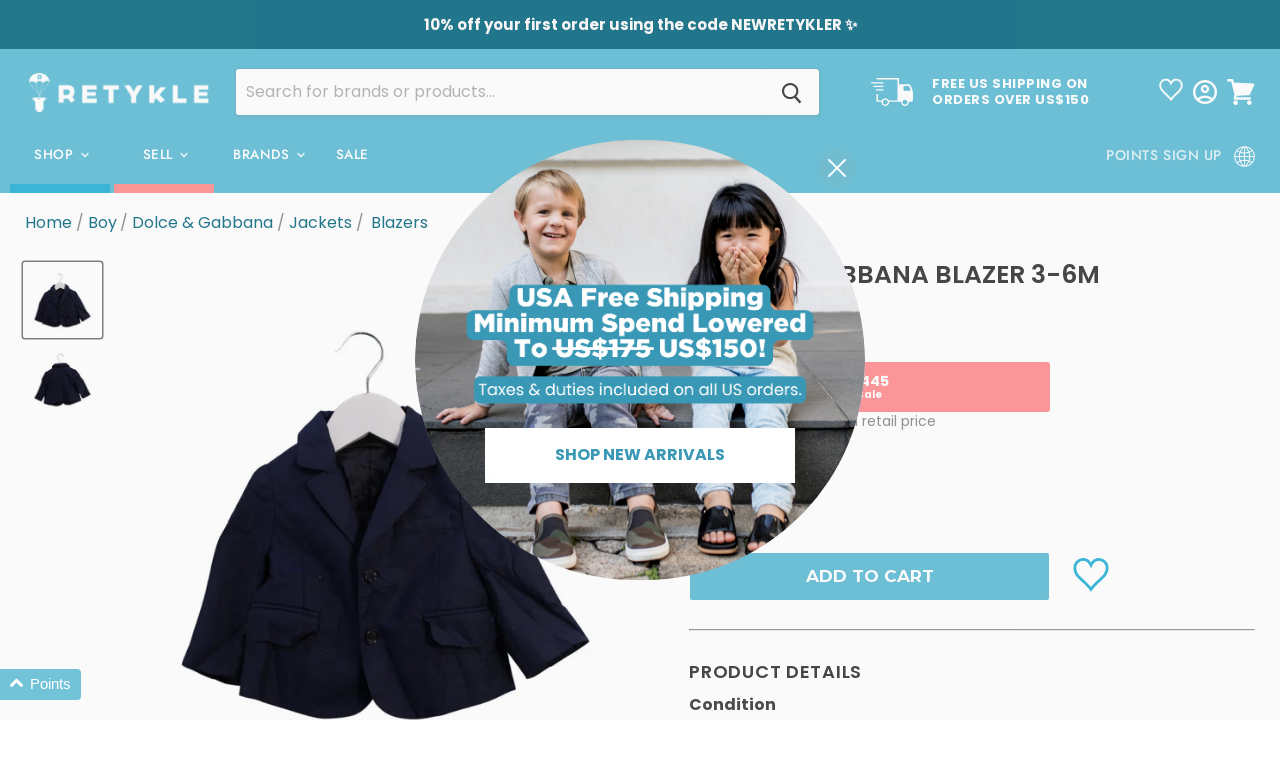

--- FILE ---
content_type: text/html; charset=utf-8
request_url: https://retykle.com/collections/all/products/dolce-gabbana-baby-boys-blazer-10192882?view=_recently-viewed
body_size: 1314
content:


































<li
  class="productgrid--item  imagestyle--cropped-large    productitem--sale    product-recently-viewed-card  show-actions--mobile"
  data-product-item
  data-product-quickshop-url="/products/dolce-gabbana-baby-boys-blazer-10192882"
  data-quickshop-hash="cde01930ac3b724410ca8146ab9134b1a649ea0f72eb104f14feec99f817c795"
  
    data-recently-viewed-card
  
>
  <div class="productitem" data-product-item-content>
    <div class="product-recently-viewed-card-time" data-product-handle="dolce-gabbana-baby-boys-blazer-10192882">
      <button
        class="product-recently-viewed-card-remove"
        aria-label="close"
        data-remove-recently-viewed
      >
        <svg
  aria-hidden="true"
  focusable="false"
  role="presentation"
  width="10"
  height="10"
  viewBox="0 0 10 10"
  xmlns="http://www.w3.org/2000/svg"
>
  <path d="M6.08785659,5 L9.77469752,1.31315906 L8.68684094,0.225302476 L5,3.91214341 L1.31315906,0.225302476 L0.225302476,1.31315906 L3.91214341,5 L0.225302476,8.68684094 L1.31315906,9.77469752 L5,6.08785659 L8.68684094,9.77469752 L9.77469752,8.68684094 L6.08785659,5 Z"></path>
</svg>
      </button>
    </div>
    <a
      class="productitem--image-link"
      href="/products/dolce-gabbana-baby-boys-blazer-10192882"
      tabindex="-1"
      data-product-page-link
    >
      <figure class="productitem--image" data-product-item-image>
        
          
          

  
    <noscript data-rimg-noscript>
      <img
        
          src="//retykle.com/cdn/shop/files/6924773949482_1_512x499.png?v=1761834254"
        

        alt="A Navy Blazers from Dolce &amp; Gabbana in size 3-6M for boy. (Front View)"
        data-rimg="noscript"
        srcset="//retykle.com/cdn/shop/files/6924773949482_1_512x499.png?v=1761834254 1x, //retykle.com/cdn/shop/files/6924773949482_1_1024x998.png?v=1761834254 2x, //retykle.com/cdn/shop/files/6924773949482_1_1536x1497.png?v=1761834254 3x, //retykle.com/cdn/shop/files/6924773949482_1_2048x1996.png?v=1761834254 4x"
        class="productitem--image-primary"
        
        
      >
    </noscript>
  

  <img
    
      src="//retykle.com/cdn/shop/files/6924773949482_1_512x499.png?v=1761834254"
    
    alt="A Navy Blazers from Dolce &amp; Gabbana in size 3-6M for boy. (Front View)"

    
      data-rimg="lazy"
      data-rimg-scale="1"
      data-rimg-template="//retykle.com/cdn/shop/files/6924773949482_1_{size}.png?v=1761834254"
      data-rimg-max="2304x2242"
      data-rimg-crop=""
      
      srcset="data:image/svg+xml;utf8,<svg%20xmlns='http://www.w3.org/2000/svg'%20width='512'%20height='499'></svg>"
    

    class="productitem--image-primary"
    
    
  >



  <div data-rimg-canvas></div>


        

        

      </figure>
    </a><div class="productitem--info">
      

      

      
        <span class="productitem--vendor">
          <a href="/collections/vendors?q=Dolce%20%26%20Gabbana" title="Dolce &amp; Gabbana">Dolce & Gabbana</a>
        </span>
      

      <h2 class="productitem--title">
        <a href="/products/dolce-gabbana-baby-boys-blazer-10192882" data-product-page-link> Blazer 3-6M
        </a>
      </h2>

      
        
<div class="productitem--price ">
  
  
    
  
    
  
    
  
    
  
    
  
    
  
    
  
    
      
      
  
  
  

  <!-- Compare at price shown first to appear on left -->
  <div
    class="price--compare-at visible"
    data-price-compare-at
  >
    
    
      
      <span class="visually-hidden">Original price</span>
      <span class="money"><span class=money>$3,500</span></span>
    
    
  </div>

  <!-- Current price shown second to appear on right -->
  
    <div class="price--main-struck" data-price>
      
      
        
          <span class="visually-hidden">Current price</span>
        
        
        <span class="money-struck"><span class=money>$890</span></span>
      
      
    </div>
  

  
  
  
  

  <div class="product--unit-price hidden" data-unit-price>
        <span class="product--total-quantity" data-total-quantity></span>   |     <span class="product--unit-price-amount money" data-unit-price-amount></span>   /     <span class="product--unit-price-measure" data-unit-price-measure></span>  
  </div>

  
  
</div>


      

      

      
        <div class="productitem--description">
          <p>ConditionGently Used: Minor signs of wearMaterialCotton: 100%Authenticity 100% Guaranteed</p>

          
        </div>
      
    </div>

    
    

<div class="banana-container banana-list-container"
  data-product_id="6924773949482"
  data-product-data="%7B%22id%22%3A%226924773949482%22%2C%22name%22%3A%22Dolce+%26amp%3B+Gabbana+Blazer+3-6M%22%2C%22url%22%3A%22%2Fproducts%2Fdolce-gabbana-baby-boys-blazer-10192882%22%2C%22tags%22%3A%5B%22Batch_15694%22%2C%22Brand_Dolce-%5Cu0026-Gabbana%22%2C%22carbon_savings-1.27kg%22%2C%22Category_Jackets%22%2C%22Collection_All-Seasons%22%2C%22Colour_Navy%22%2C%22Condition_Gently-Used%22%2C%22FINAL50%22%2C%22gender-boy%22%2C%22HR0000%22%2C%22Material_Cotton%22%2C%22RETYKLESALE%22%2C%22Size_3-6M%22%2C%22Subcategory_Blazers%22%5D%2C%22thumbnail_url%22%3A%22%2F%2Fretykle.com%2Fcdn%2Fshop%2Ffiles%2F6924773949482_1_small.png%3Fv%3D1761834254%22%2C%22encoded%22%3Atrue%2C%22variants%22%3A%5B%7B%22stock%22%3A6269%2C%22in_stock%22%3Atrue%2C%22needs_shipping%22%3Atrue%2C%22name%22%3A%223-6M%22%2C%22inventory_policy%22%3A39300361%2C%22manages_stock%22%3A39300361%7D%5D%7D"
  data-container_type="list"></div>
  </div>

  
    <script type="application/json" data-quick-buy-settings>
      {
        "cart_redirection": false,
        "money_format": "${{amount_no_decimals}}"
      }
    </script>
  
</li>



--- FILE ---
content_type: text/css
request_url: https://retykle.com/cdn/shop/t/577/assets/boost-sd-custom.css?v=1768995929747
body_size: -172
content:
.boost-sd__recommendation .boost-sd__format-currency,.boost-sd__recommendation .boost-sd__product-title,.boost-sd__recommendation .boost-sd__product-vendor,.boost-sd__recommendation .boost-sd__inventory-status,.boost-sd__recommendation .boost-sd__button-text{font-family:Poppins,sans-serif!important}.boost-sd__recommendation .boost-sd__product-label,.boost-sd__recommendation .boost-sd__inventory-status{display:none!important}.boost-sd__recommendation .boost-sd__button.boost-sd__button--border.boost-sd__button--right{background:#73c3d8!important;border-color:#73c3d8!important;width:100%!important}.boost-sd__recommendation .boost-sd__button--left{color:#73c3d8!important;display:none!important}.boost-sd__recommendation .boost-sd__format-currency{color:#000!important}.boost-sd__recommendation .boost-sd__product-item{border-color:unset!important;box-shadow:unset!important;border-style:unset!important}.boost-sd__recommendation-title:before,.boost-sd__recommendation-title:after{border-top:unset!important}.boost-sd__recommendation-title-text{font-size:20px!important;text-transform:capitalize;font-family:Poppins,sans-serif;font-style:normal;font-weight:600;letter-spacing:.04em}@media only screen and (max-width: 720px){.boost-sd__recommendation-title{display:unset!important}.boost-sd__recommendation-title-text{padding:10px!important}}@media only screen and (min-width: 768px){.boost-sd__recommendation-title{margin:20px!important}.boost-sd__recommendation-title-text{font-size:22px!important}}.boost-sd__recommendation .boost-sd__dots{display:none}@media only screen and (min-width: 768px){.boost-sd__recommendation .boost-sd__slider{padding:0 35px;margin:0 20px}}.boost-sd__slide .boost-sd__product-item--border-has-padding{padding:10px;gap:0}.boost-sd__product-price .boost-sd__product-price-content--column-reverse{flex-direction:row-reverse}.boost-sd__product-price .boost-sd__product-price-compare{width:auto}.boost-sd__format-currency.boost-sd__format-currency--price-compare{color:#949494!important}.boost-sd__recommendation-title-text{font-family:Poppins,sans-serif!important;font-style:normal;font-weight:600;letter-spacing:.04em;text-transform:uppercase!important;font-size:22px!important}.boost-sd__recommendation .boost-sd__prev-button .boost-sd__button,.boost-sd__recommendation .boost-sd__next-button .boost-sd__button{padding:0;background-color:transparent!important;width:100%}.boost-sd__button-icon{width:40px;height:40px}.boost-sd__next-button svg,.boost-sd__prev-button svg{width:36px;height:36px}.boost-sd__recommendation .boost-sd__slider .boost-sd__button:hover svg{filter:unset}.boost-sd__recommendation{max-width:1400px;padding:0 25px}.boost-sd__recommendation-title:before,.boost-sd__recommendation-title:after{display:none}#shopify-product-reviews{border:0;box-shadow:none}.boost-sd__recommendation .boost-sd__btn-add-to-cart{display:none!important}
/*# sourceMappingURL=/cdn/shop/t/577/assets/boost-sd-custom.css.map?v=1768995929747 */


--- FILE ---
content_type: text/javascript
request_url: https://retykle.com/cdn/shop/t/577/assets/boost-sd-custom.js?v=1768995929747
body_size: 1583
content:
let customSettingsForRecommendationWidget={productItems:{general:{borderLayout:"hasPadding",backgroundColor:"rgba(255, 255, 255, 1)",backgroundColorOnHover:"rgba(255, 255, 255, 1)",borderColor:"rgba(128, 128, 128, 0.16)",borderColorOnHover:"rgba(128, 128, 128, 0.2)"},productImg:{elements:{productSaleLabel:{shape:"rectangle",displayType:"text",color:"rgba(255, 255, 255, 1)",backgroundColor:"rgba(240, 79, 54, 1)"},productSoldOutLabel:{hideOtherLabelsWhenSoldOut:!0,shape:"rectangle",displayType:"text",color:"rgba(255, 255, 255, 1)",backgroundColor:"rgba(29, 29, 29, 1)"}},grid:{bottom:{direction:"horizontal",elements:{left:["saleLabel","soldOutLabel"]}}},aspectRatioType:"natural",hoverEffect:"reveal-second-image"},productInfo:{textAlign:"left",elements:{vendor:{color:"rgba(148, 148, 148, 1)",fontFamily:"Poppins, sans-serif",fontStyle:"normal",fontSize:15,textTransform:"capitalize",fontWeight:400},title:{color:"rgba(29, 29, 29, 1)",fontFamily:"Poppins, sans-serif",fontStyle:"normal",fontSize:15,textTransform:"capitalize",fontWeight:400},price:{showCentAsSuperscript:!1,showCurrencyCodes:!1,showMultiVariantPrice:"{{minPrice}} - {{maxPrice}}",priceColor:"rgb(0, 0, 0)",priceFontFamily:"Poppins, sans-serif",priceFontStyle:"normal",priceFontSize:14,salePriceColor:"rgb(0, 0, 0)",salePriceFontFamily:"Poppins, sans-serif",salePriceFontStyle:"normal",salePriceFontSize:14,compareAtPriceColor:"rgba(148, 148, 148, 1)",compareAtPricePosition:"top",compareAtPriceFontFamily:"Poppins, sans-serif",compareAtPriceFontStyle:"normal",compareAtPriceFontSize:14,showSavingDisplay:!1,savingDisplayColor:"rgba(255, 51, 0, 1)",priceFontWeight:400,salePriceFontWeight:400,compareAtPriceFontWeight:400},inventoryStatus:{lowInventoryThreshold:5,textTransform:"none",inStockColor:"rgba(60, 147, 66, 1)",lowStockColor:"rgba(233, 145, 20, 1)",soldOutColor:"rgba(191, 38, 47, 1)",fontFamily:"Nunito Sans",fontStyle:"normal",fontSize:14,fontWeight:400},selectOptionBtn:{buttonType:"selectOptionBtn",showOnHovering:!0,showOn:"desktopAndMobile",action:"popup",displayType:"text",shape:"rectangle",imgSrc:"https://boost-cdn-prod.bc-solutions.net/icon/add-to-cart-white.svg",iconPosition:"left",backgroundColor:"rgba(240, 79, 54, 1)",backgroundColorOnHover:"rgba(242, 97, 74, 1)",borderColor:"rgba(240, 79, 54, 1)",borderColorOnHover:"rgba(242, 97, 74, 1)",textColor:"rgba(255, 255, 255, 1)",textColorOnHover:"rgba(255, 255, 255, 1)",textTransform:"none",alignment:"right",fontFamily:"Nunito Sans",fontStyle:"normal",fontSize:14,fontWeight:null,width:"50%"},qvBtn:{buttonType:"qvBtn",showOnHovering:!0,showOn:"desktopAndMobile",displayType:"text",shape:"rectangle",imgSrc:"https://boost-cdn-prod.bc-solutions.net/icon/quick-view.svg",iconPosition:"left",backgroundColor:"rgba(255, 255, 255, 1)",backgroundColorOnHover:"rgba(255, 255, 255, 1)",borderColor:"rgba(221, 221, 221, 1)",borderColorOnHover:"rgba(206, 206, 206, 1)",textColor:"rgba(240, 79, 54, 1)",textColorOnHover:"rgba(240, 79, 54, 1)",textTransform:"none",alignment:"left",fontFamily:"Nunito Sans",fontStyle:"normal",fontSize:14,fontWeight:null,width:"50%"}}}},additionalElements:{pagination:{paginationType:"default",alignment:"center",textDescription:"Showing {{from}} - {{to}} of {{total}} products",productCount:{showProductCount:!1,position:"top"},number:{shape:"square",color:"rgba(4, 110, 130, 1)",colorOnSelected:"rgba(29, 29, 29, 1)",backgroundColor:"rgba(0, 0, 0, 0)",backgroundColorOnSelected:"rgba(0, 0, 0, 0)",fontFamily:"Nunito Sans",fontStyle:"normal",fontSize:16,fontWeight:400},button:{shape:"square",buttonType:"text-with-icon",color:"rgba(4, 110, 130, 1)",backgroundColor:"rgba(0, 0, 0, 0)",backgroundColorOnHover:"rgba(0, 0, 0, 0)",textTransform:"capitalize",fontFamily:"Nunito Sans",fontStyle:"normal",fontSize:16,fontWeight:400}},toolbar:{layout:"2_1",elements:{sorting:{},viewAs:{listType:"grid/list"}}},collectionHeader:{layout:3,contentPosition:"middle-left",backgroundColor:"rgba(0, 0, 0, 0)",isHidden:!1,elements:{breadCrumb:{showCollectionList:!1,showCollectionTitle:!0,showPagination:!1,placement:"on-top",alignment:"middle-left"},collectionImage:{size:"original",parallaxEffect:!1,directionParallax:"vertical",overlayColor:"rgba(0, 0, 0, 0)"},collectionTitle:{textAlign:"left",textTransform:"none",fontFamily:"Montserrat",fontStyle:"normal",collectionTitleColor:"rgba(29, 29, 29, 1)",fontSize:34,fontWeight:800},collectionDescription:{}}}},quickView:{showProductImage:!0,thumbnailPosition:"bottomCenter",buttonOverall:{shape:"rectangle",fontFamily:"Nunito Sans",fontStyle:"normal",fontSize:18,fontWeight:700},buyItNowBtn:{enable:!0,color:"rgba(255, 255, 255, 1)",hoverColor:"rgba(255, 255, 255, 1)",backgroundColor:"rgba(240, 79, 54, 1)",hoverBackgroundColor:"rgba(242, 97, 74, 1)",borderColor:"rgba(240, 79, 54, 1)",hoverBorderColor:"rgba(242, 97, 74, 1)",textTransform:"capitalize"},addToCartBtn:{color:"rgba(240, 79, 54, 1)",hoverColor:"rgba(240, 79, 54, 1)",backgroundColor:"rgba(255, 255, 255, 1)",hoverBackgroundColor:"rgba(255, 255, 255, 1)",borderColor:"rgba(221, 221, 221, 1)",hoverBorderColor:"rgba(206, 206, 206, 1)",textTransform:"capitalize"}},cart:{enableCart:!0,cartStyle:"none",generalLayout:{shape:"round",fontFamily:"Nunito Sans",fontStyle:"normal",fontSize:18,fontWeight:700},checkoutBtn:{textTransform:"capitalize",color:"rgba(255, 255, 255, 1)",hoverColor:"rgba(255, 255, 255, 1)",backgroundColor:"rgba(240, 79, 54, 1)",hoverBackgroundColor:"rgba(242, 97, 74, 1)",borderColor:"rgba(240, 79, 54, 1)",hoverBorderColor:"rgba(242, 97, 74, 1)"},viewCartBtn:{textTransform:"capitalize",color:"rgba(240, 79, 54, 1)",hoverColor:"rgba(240, 79, 54, 1)",backgroundColor:"rgba(255, 255, 255, 1)",hoverBackgroundColor:"rgba(255, 255, 255, 1)",borderColor:"rgba(221, 221, 221, 1)",hoverBorderColor:"rgba(206, 206, 206, 1)"}},productList:{productsPerPage:24,productsPerRowOnDesktop:4,productsPerRowOnMobile:2}};boostSDAppConfig?.themeSettings&&(boostSDAppConfig.themeSettings={...boostSDAppConfig.themeSettings,...customSettingsForRecommendationWidget});let formatMoneyHelper="";window.__BoostCustomization__=(window.__BoostCustomization__??[]).concat([componentRegistry=>{componentRegistry.useComponentPlugin("FormatCurrency",{name:"Show Trailing Zeros",apply:()=>({afterRender:element=>{try{if(formatMoneyHelper=element.getHelpers().formatMoney,!formatMoneyHelper)return}catch(e){console.warn(e)}}})})}]);const customize={updateRecommendation:registry=>{let formatMoneyHelper2="";registry.useComponentPlugin("FormatCurrency",{name:"Show Trailing Zeros",apply:()=>({afterRender:element=>{try{if(formatMoneyHelper2=element.getHelpers().formatMoney,!formatMoneyHelper2)return}catch(e){console.warn(e)}}})}),registry.useModulePlugin("RecommendationAPI",{name:"Customize Recommendation",apply(builder){builder.on("methodFulfilled","get",result=>{let recommendationProducts=result.result.products;if(recommendationProducts.length>0)for(let i=0;i<recommendationProducts.length;i++)setTimeout(function(){document.querySelectorAll('.boost-sd__recommendation .boost-sd__product-item[data-product-id="'+recommendationProducts[i].id+'"]').forEach(function(productItem){const productData=recommendationProducts[i];if(productData.title){const newTitle=productData.title.replace(productData.vendor,"");productItem.querySelector(".boost-sd__product-title").innerHTML=newTitle}if(productItem.querySelector(".boost-sd__product-price-content")){let price=productData.price_min,compare_at_price=productData.compare_at_price_min;const priceStyle="color: "+boostSDAppConfig.themeSettings.productItems.productInfo.elements.price.priceColor+"; font-size: "+boostSDAppConfig.themeSettings.productItems.productInfo.elements.price.priceFontSize+"px; font-family: "+boostSDAppConfig.themeSettings.productItems.productInfo.elements.price.priceFontFamily+"; font-weight: "+boostSDAppConfig.themeSettings.productItems.productInfo.elements.price.priceFontWeight+"; font-style: "+boostSDAppConfig.themeSettings.productItems.productInfo.elements.price.priceFontStyle,comparePriceStyle="color: "+boostSDAppConfig.themeSettings.productItems.productInfo.elements.price.compareAtPriceColor+"; font-size: "+boostSDAppConfig.themeSettings.productItems.productInfo.elements.price.compareAtPriceFontSize+"px; font-family: "+boostSDAppConfig.themeSettings.productItems.productInfo.elements.price.compareAtPriceFontFamily+"; font-weight: "+boostSDAppConfig.themeSettings.productItems.productInfo.elements.price.compareAtPriceFontWeight+"; font-style: "+boostSDAppConfig.themeSettings.productItems.productInfo.elements.price.compareAtPriceFontStyle;if(compare_at_price>price){let priceHtml='<div class="boost-sd__product-price-content boost-sd__product-price-content--text-align-left"><span class="boost-sd__format-currency boost-sd__format-currency--price-sale"><span style="'+priceStyle+'" class="">'+formatMoneyHelper2(Number(price),window.boostSDAppConfig?.shop?.money_format,!0)+"</span></span></div>",comparePriceHtml='<div class="boost-sd__product-price-compare"><span class="boost-sd__format-currency boost-sd__format-currency--price-compare"><span style="'+comparePriceStyle+'" class="">'+formatMoneyHelper2(Number(compare_at_price),window.boostSDAppConfig?.shop?.money_format,!0)+"</span></span></div>";productItem.querySelector(".boost-sd__product-price-content").innerHTML=priceHtml+comparePriceHtml}else{let priceHtml='<span class="boost-sd__format-currency" style="'+priceStyle+'">';productData.price_min!=productData.price_max?priceHtml+=boostSDAppConfig.translation.productItem.amount:priceHtml+="<span>{{minPrice}}</span>",priceHtml+="</span>",priceHtml=priceHtml.replace(/{{minPrice}}/g,formatMoneyHelper2(Number(productData.price_min),window.boostSDAppConfig?.shop?.money_format,!0)),productItem.querySelector(".boost-sd__product-price-content").innerHTML=priceHtml}}})},500)})}})}};window.__BoostCustomization__=(window.__BoostCustomization__??[]).concat([customize.updateRecommendation]);
//# sourceMappingURL=/cdn/shop/t/577/assets/boost-sd-custom.js.map?v=1768995929747


--- FILE ---
content_type: text/javascript
request_url: https://retykle.com/cdn/shop/t/577/assets/pxl-vendor-main.bundle.js?1756710713269
body_size: 42459
content:
(window.webpackJsonp=window.webpackJsonp||[]).push([[0],[function(t,n,e){"use strict";e.d(n,"b",(function(){return o})),e.d(n,"a",(function(){return i})),e.d(n,"e",(function(){return u})),e.d(n,"c",(function(){return c})),e.d(n,"d",(function(){return a}));
/*! *****************************************************************************
Copyright (c) Microsoft Corporation.

Permission to use, copy, modify, and/or distribute this software for any
purpose with or without fee is hereby granted.

THE SOFTWARE IS PROVIDED "AS IS" AND THE AUTHOR DISCLAIMS ALL WARRANTIES WITH
REGARD TO THIS SOFTWARE INCLUDING ALL IMPLIED WARRANTIES OF MERCHANTABILITY
AND FITNESS. IN NO EVENT SHALL THE AUTHOR BE LIABLE FOR ANY SPECIAL, DIRECT,
INDIRECT, OR CONSEQUENTIAL DAMAGES OR ANY DAMAGES WHATSOEVER RESULTING FROM
LOSS OF USE, DATA OR PROFITS, WHETHER IN AN ACTION OF CONTRACT, NEGLIGENCE OR
OTHER TORTIOUS ACTION, ARISING OUT OF OR IN CONNECTION WITH THE USE OR
PERFORMANCE OF THIS SOFTWARE.
***************************************************************************** */
var r=function(t,n){return(r=Object.setPrototypeOf||{__proto__:[]}instanceof Array&&function(t,n){t.__proto__=n}||function(t,n){for(var e in n)n.hasOwnProperty(e)&&(t[e]=n[e])})(t,n)};function o(t,n){function e(){this.constructor=t}r(t,n),t.prototype=null===n?Object.create(n):(e.prototype=n.prototype,new e)}var i=function(){return(i=Object.assign||function(t){for(var n,e=1,r=arguments.length;e<r;e++)for(var o in n=arguments[e])Object.prototype.hasOwnProperty.call(n,o)&&(t[o]=n[o]);return t}).apply(this,arguments)};function u(t){var n="function"==typeof Symbol&&Symbol.iterator,e=n&&t[n],r=0;if(e)return e.call(t);if(t&&"number"==typeof t.length)return{next:function(){return t&&r>=t.length&&(t=void 0),{value:t&&t[r++],done:!t}}};throw new TypeError(n?"Object is not iterable.":"Symbol.iterator is not defined.")}function c(t,n){var e="function"==typeof Symbol&&t[Symbol.iterator];if(!e)return t;var r,o,i=e.call(t),u=[];try{for(;(void 0===n||n-- >0)&&!(r=i.next()).done;)u.push(r.value)}catch(t){o={error:t}}finally{try{r&&!r.done&&(e=i.return)&&e.call(i)}finally{if(o)throw o.error}}return u}function a(){for(var t=[],n=0;n<arguments.length;n++)t=t.concat(c(arguments[n]));return t}},function(t,n,e){!function(){"use strict";var n={class:"className",contenteditable:"contentEditable",for:"htmlFor",readonly:"readOnly",maxlength:"maxLength",tabindex:"tabIndex",colspan:"colSpan",rowspan:"rowSpan",usemap:"useMap"};function e(t,n){try{return t(n)}catch(t){return n}}var r=document,o=window,i=r.documentElement,u=r.createElement.bind(r),c=u("div"),a=u("table"),s=u("tbody"),f=u("tr"),l=Array.isArray,p=Array.prototype,h=p.concat,d=p.filter,v=p.indexOf,y=p.map,g=p.push,_=p.slice,m=p.some,b=p.splice,j=/^#(?:[\w-]|\\.|[^\x00-\xa0])*$/,x=/^\.(?:[\w-]|\\.|[^\x00-\xa0])*$/,O=/<.+>/,E=/^\w+$/;function w(t,n){return t&&(P(n)||C(n))?x.test(t)?n.getElementsByClassName(t.slice(1)):E.test(t)?n.getElementsByTagName(t):n.querySelectorAll(t):[]}var S=function(){function t(t,n){if(t){if(A(t))return t;var e=t;if(F(t)){var i=(A(n)?n[0]:n)||r;if(!(e=j.test(t)?i.getElementById(t.slice(1)):O.test(t)?It(t):w(t,i)))return}else if(M(t))return this.ready(t);(e.nodeType||e===o)&&(e=[e]),this.length=e.length;for(var u=0,c=this.length;u<c;u++)this[u]=e[u]}}return t.prototype.init=function(n,e){return new t(n,e)},t}(),k=S.prototype,T=k.init;T.fn=T.prototype=k,k.length=0,k.splice=b,"function"==typeof Symbol&&(k[Symbol.iterator]=p[Symbol.iterator]),k.map=function(t){return T(h.apply([],y.call(this,(function(n,e){return t.call(n,e,n)}))))},k.slice=function(t,n){return T(_.call(this,t,n))};var R=/-([a-z])/g;function I(t){return t.replace(R,(function(t,n){return n.toUpperCase()}))}function L(t,n){var e=t&&(t.matches||t.webkitMatchesSelector||t.msMatchesSelector);return!!e&&!!n&&e.call(t,n)}function A(t){return t instanceof S}function N(t){return!!t&&t===t.window}function P(t){return!!t&&9===t.nodeType}function C(t){return!!t&&1===t.nodeType}function D(t){return"boolean"==typeof t}function M(t){return"function"==typeof t}function F(t){return"string"==typeof t}function U(t){return void 0===t}function B(t){return null===t}function q(t){return!isNaN(parseFloat(t))&&isFinite(t)}function H(t){if("object"!=typeof t||null===t)return!1;var n=Object.getPrototypeOf(t);return null===n||n===Object.prototype}function W(t,n,e){if(e){for(var r=t.length;r--;)if(!1===n.call(t[r],r,t[r]))return t}else if(H(t))for(var o=Object.keys(t),i=(r=0,o.length);r<i;r++){var u=o[r];if(!1===n.call(t[u],u,t[u]))return t}else for(r=0,i=t.length;r<i;r++)if(!1===n.call(t[r],r,t[r]))return t;return t}function G(){for(var t=[],n=0;n<arguments.length;n++)t[n]=arguments[n];var e=!!D(t[0])&&t.shift(),r=t.shift(),o=t.length;if(!r)return{};if(!o)return G(e,T,r);for(var i=0;i<o;i++){var u=t[i];for(var c in u)e&&(l(u[c])||H(u[c]))?(r[c]&&r[c].constructor===u[c].constructor||(r[c]=new u[c].constructor),G(e,r[c],u[c])):r[c]=u[c]}return r}function Y(t){return F(t)?function(n,e){return L(e,t)}:M(t)?t:A(t)?function(n,e){return t.is(e)}:t?function(n,e){return e===t}:function(){return!1}}function $(t,n){return n?t.filter(n):t}T.guid=1,T.isWindow=N,T.isFunction=M,T.isArray=l,T.isNumeric=q,T.isPlainObject=H,k.get=function(t){return U(t)?_.call(this):this[(t=Number(t))<0?t+this.length:t]},k.eq=function(t){return T(this.get(t))},k.first=function(){return this.eq(0)},k.last=function(){return this.eq(-1)},T.each=W,k.each=function(t){return W(this,t)},k.prop=function(t,e){if(t){if(F(t))return t=n[t]||t,arguments.length<2?this[0]&&this[0][t]:this.each((function(n,r){r[t]=e}));for(var r in t)this.prop(r,t[r]);return this}},k.removeProp=function(t){return this.each((function(e,r){delete r[n[t]||t]}))},T.extend=G,k.extend=function(t){return G(k,t)},k.filter=function(t){var n=Y(t);return T(d.call(this,(function(t,e){return n.call(t,e,t)})))};var z=/\S+/g;function V(t){return F(t)&&t.match(z)||[]}function J(t,n,e,r){for(var o=[],i=M(n),u=r&&Y(r),c=0,a=t.length;c<a;c++)if(i){var s=n(t[c]);s.length&&g.apply(o,s)}else for(var f=t[c][n];!(null==f||r&&u(-1,f));)o.push(f),f=e?f[n]:null;return o}function X(t){return t.length>1?d.call(t,(function(t,n,e){return v.call(e,t)===n})):t}function K(t,n,e){if(C(t)){var r=o.getComputedStyle(t,null);return e?r.getPropertyValue(n)||void 0:r[n]||t.style[n]}}function Q(t,n){return parseInt(K(t,n),10)||0}k.hasClass=function(t){return!!t&&m.call(this,(function(n){return C(n)&&n.classList.contains(t)}))},k.removeAttr=function(t){var n=V(t);return this.each((function(t,e){C(e)&&W(n,(function(t,n){e.removeAttribute(n)}))}))},k.attr=function(t,n){if(t){if(F(t)){if(arguments.length<2){if(!this[0]||!C(this[0]))return;var e=this[0].getAttribute(t);return B(e)?void 0:e}return U(n)?this:B(n)?this.removeAttr(t):this.each((function(e,r){C(r)&&r.setAttribute(t,n)}))}for(var r in t)this.attr(r,t[r]);return this}},k.toggleClass=function(t,n){var e=V(t),r=!U(n);return this.each((function(t,o){C(o)&&W(e,(function(t,e){r?n?o.classList.add(e):o.classList.remove(e):o.classList.toggle(e)}))}))},k.addClass=function(t){return this.toggleClass(t,!0)},k.removeClass=function(t){return arguments.length?this.toggleClass(t,!1):this.attr("class","")},T.unique=X,k.add=function(t,n){return T(X(this.get().concat(T(t,n).get())))};var Z=/^--/;function tt(t){return Z.test(t)}var nt={},et=c.style,rt=["webkit","moz","ms"];function ot(t,n){if(void 0===n&&(n=tt(t)),n)return t;if(!nt[t]){var e=I(t),r=""+e[0].toUpperCase()+e.slice(1);W((e+" "+rt.join(r+" ")+r).split(" "),(function(n,e){if(e in et)return nt[t]=e,!1}))}return nt[t]}var it={animationIterationCount:!0,columnCount:!0,flexGrow:!0,flexShrink:!0,fontWeight:!0,gridArea:!0,gridColumn:!0,gridColumnEnd:!0,gridColumnStart:!0,gridRow:!0,gridRowEnd:!0,gridRowStart:!0,lineHeight:!0,opacity:!0,order:!0,orphans:!0,widows:!0,zIndex:!0};function ut(t,n,e){return void 0===e&&(e=tt(t)),e||it[t]||!q(n)?n:n+"px"}k.css=function(t,n){if(F(t)){var e=tt(t);return t=ot(t,e),arguments.length<2?this[0]&&K(this[0],t,e):t?(n=ut(t,n,e),this.each((function(r,o){C(o)&&(e?o.style.setProperty(t,n):o.style[t]=n)}))):this}for(var r in t)this.css(r,t[r]);return this};var ct=/^\s+|\s+$/;function at(t,n){var r=t.dataset[n]||t.dataset[I(n)];return ct.test(r)?r:e(JSON.parse,r)}function st(t,n,r){r=e(JSON.stringify,r),t.dataset[I(n)]=r}function ft(t,n){var e=t.documentElement;return Math.max(t.body["scroll"+n],e["scroll"+n],t.body["offset"+n],e["offset"+n],e["client"+n])}function lt(t,n){return Q(t,"border"+(n?"Left":"Top")+"Width")+Q(t,"padding"+(n?"Left":"Top"))+Q(t,"padding"+(n?"Right":"Bottom"))+Q(t,"border"+(n?"Right":"Bottom")+"Width")}k.data=function(t,n){if(!t){if(!this[0])return;var e={};for(var r in this[0].dataset)e[r]=at(this[0],r);return e}if(F(t))return arguments.length<2?this[0]&&at(this[0],t):U(n)?this:this.each((function(e,r){st(r,t,n)}));for(var r in t)this.data(r,t[r]);return this},W([!0,!1],(function(t,n){W(["Width","Height"],(function(t,e){k[(n?"outer":"inner")+e]=function(r){if(this[0])return N(this[0])?n?this[0]["inner"+e]:this[0].document.documentElement["client"+e]:P(this[0])?ft(this[0],e):this[0][(n?"offset":"client")+e]+(r&&n?Q(this[0],"margin"+(t?"Top":"Left"))+Q(this[0],"margin"+(t?"Bottom":"Right")):0)}}))})),W(["Width","Height"],(function(t,n){var e=n.toLowerCase();k[e]=function(r){if(!this[0])return U(r)?void 0:this;if(!arguments.length)return N(this[0])?this[0].document.documentElement["client"+n]:P(this[0])?ft(this[0],n):this[0].getBoundingClientRect()[e]-lt(this[0],!t);var o=parseInt(r,10);return this.each((function(n,r){if(C(r)){var i=K(r,"boxSizing");r.style[e]=ut(e,o+("border-box"===i?lt(r,!t):0))}}))}}));var pt={};function ht(t){return"none"===K(t,"display")}function dt(t,n){return!n||!m.call(n,(function(n){return t.indexOf(n)<0}))}k.toggle=function(t){return this.each((function(n,e){C(e)&&((U(t)?ht(e):t)?(e.style.display=e.___cd||"",ht(e)&&(e.style.display=function(t){if(pt[t])return pt[t];var n=u(t);r.body.insertBefore(n,null);var e=K(n,"display");return r.body.removeChild(n),pt[t]="none"!==e?e:"block"}(e.tagName))):(e.___cd=K(e,"display"),e.style.display="none"))}))},k.hide=function(){return this.toggle(!1)},k.show=function(){return this.toggle(!0)};var vt={focus:"focusin",blur:"focusout"},yt={mouseenter:"mouseover",mouseleave:"mouseout"},gt=/^(mouse|pointer|contextmenu|drag|drop|click|dblclick)/i;function _t(t){return yt[t]||vt[t]||t}function mt(t){return t.___ce=t.___ce||{}}function bt(t){var n=t.split(".");return[n[0],n.slice(1).sort()]}function jt(t,n,e,r,o){var i=mt(t);if(n)i[n]&&(i[n]=i[n].filter((function(i){var u=i[0],c=i[1],a=i[2];if(o&&a.guid!==o.guid||!dt(u,e)||r&&r!==c)return!0;t.removeEventListener(n,a)})));else for(n in i)jt(t,n,e,r,o)}function xt(t){return t.multiple&&t.options?J(d.call(t.options,(function(t){return t.selected&&!t.disabled&&!t.parentNode.disabled})),"value"):t.value||""}k.off=function(t,n,e){var r=this;if(U(t))this.each((function(t,n){(C(n)||P(n)||N(n))&&jt(n)}));else if(F(t))M(n)&&(e=n,n=""),W(V(t),(function(t,o){var i=bt(o),u=i[0],c=i[1],a=_t(u);r.each((function(t,r){(C(r)||P(r)||N(r))&&jt(r,a,c,n,e)}))}));else for(var o in t)this.off(o,t[o]);return this},k.on=function(t,n,e,r,o){var i=this;if(!F(t)){for(var u in t)this.on(u,n,e,t[u],o);return this}return F(n)||(U(n)||B(n)?n="":U(e)?(e=n,n=""):(r=e,e=n,n="")),M(r)||(r=e,e=void 0),r?(W(V(t),(function(t,u){var c=bt(u),a=c[0],s=c[1],f=_t(a),l=a in yt,p=a in vt;f&&i.each((function(t,i){if(C(i)||P(i)||N(i)){var u=function t(u){if(u.target["___i"+u.type])return u.stopImmediatePropagation();if((!u.namespace||dt(s,u.namespace.split(".")))&&(n||!(p&&(u.target!==i||u.___ot===f)||l&&u.relatedTarget&&i.contains(u.relatedTarget)))){var c=i;if(n){for(var a=u.target;!L(a,n);){if(a===i)return;if(!(a=a.parentNode))return}c=a,u.___cd=!0}u.___cd&&Object.defineProperty(u,"currentTarget",{configurable:!0,get:function(){return c}}),Object.defineProperty(u,"data",{configurable:!0,get:function(){return e}});var h=r.call(c,u,u.___td);o&&jt(i,f,s,n,t),!1===h&&(u.preventDefault(),u.stopPropagation())}};u.guid=r.guid=r.guid||T.guid++,function(t,n,e,r,o){var i=mt(t);i[n]=i[n]||[],i[n].push([e,r,o]),t.addEventListener(n,o)}(i,f,s,n,u)}}))})),this):this},k.one=function(t,n,e,r){return this.on(t,n,e,r,!0)},k.ready=function(t){var n=function(){return setTimeout(t,0,T)};return"loading"!==r.readyState?n():r.addEventListener("DOMContentLoaded",n),this},k.trigger=function(t,n){if(F(t)){var e=bt(t),o=e[0],i=e[1],u=_t(o);if(!u)return this;var c=gt.test(u)?"MouseEvents":"HTMLEvents";(t=r.createEvent(c)).initEvent(u,!0,!0),t.namespace=i.join("."),t.___ot=o}t.___td=n;var a=t.___ot in vt;return this.each((function(n,e){a&&M(e[t.___ot])&&(e["___i"+t.type]=!0,e[t.___ot](),e["___i"+t.type]=!1),e.dispatchEvent(t)}))};var Ot=/%20/g,Et=/\r?\n/g;var wt=/file|reset|submit|button|image/i,St=/radio|checkbox/i;k.serialize=function(){var t="";return this.each((function(n,e){W(e.elements||[e],(function(n,e){if(!(e.disabled||!e.name||"FIELDSET"===e.tagName||wt.test(e.type)||St.test(e.type)&&!e.checked)){var r=xt(e);if(!U(r))W(l(r)?r:[r],(function(n,r){t+=function(t,n){return"&"+encodeURIComponent(t)+"="+encodeURIComponent(n.replace(Et,"\r\n")).replace(Ot,"+")}(e.name,r)}))}}))})),t.slice(1)},k.val=function(t){return arguments.length?this.each((function(n,e){var r=e.multiple&&e.options;if(r||St.test(e.type)){var o=l(t)?y.call(t,String):B(t)?[]:[String(t)];r?W(e.options,(function(t,n){n.selected=o.indexOf(n.value)>=0}),!0):e.checked=o.indexOf(e.value)>=0}else e.value=U(t)||B(t)?"":t})):this[0]&&xt(this[0])},k.clone=function(){return this.map((function(t,n){return n.cloneNode(!0)}))},k.detach=function(t){return $(this,t).each((function(t,n){n.parentNode&&n.parentNode.removeChild(n)})),this};var kt=/^\s*<(\w+)[^>]*>/,Tt=/^<(\w+)\s*\/?>(?:<\/\1>)?$/,Rt={"*":c,tr:s,td:f,th:f,thead:a,tbody:a,tfoot:a};function It(t){if(!F(t))return[];if(Tt.test(t))return[u(RegExp.$1)];var n=kt.test(t)&&RegExp.$1,e=Rt[n]||Rt["*"];return e.innerHTML=t,T(e.childNodes).detach().get()}T.parseHTML=It,k.empty=function(){return this.each((function(t,n){for(;n.firstChild;)n.removeChild(n.firstChild)}))},k.html=function(t){return arguments.length?U(t)?this:this.each((function(n,e){C(e)&&(e.innerHTML=t)})):this[0]&&this[0].innerHTML},k.remove=function(t){return $(this,t).detach().off(),this},k.text=function(t){return U(t)?this[0]?this[0].textContent:"":this.each((function(n,e){C(e)&&(e.textContent=t)}))},k.unwrap=function(){return this.parent().each((function(t,n){if("BODY"!==n.tagName){var e=T(n);e.replaceWith(e.children())}})),this},k.offset=function(){var t=this[0];if(t){var n=t.getBoundingClientRect();return{top:n.top+o.pageYOffset,left:n.left+o.pageXOffset}}},k.offsetParent=function(){return this.map((function(t,n){for(var e=n.offsetParent;e&&"static"===K(e,"position");)e=e.offsetParent;return e||i}))},k.position=function(){var t=this[0];if(t){var n="fixed"===K(t,"position"),e=n?t.getBoundingClientRect():this.offset();if(!n){for(var r=t.ownerDocument,o=t.offsetParent||r.documentElement;(o===r.body||o===r.documentElement)&&"static"===K(o,"position");)o=o.parentNode;if(o!==t&&C(o)){var i=T(o).offset();e.top-=i.top+Q(o,"borderTopWidth"),e.left-=i.left+Q(o,"borderLeftWidth")}}return{top:e.top-Q(t,"marginTop"),left:e.left-Q(t,"marginLeft")}}},k.children=function(t){return $(T(X(J(this,(function(t){return t.children})))),t)},k.contents=function(){return T(X(J(this,(function(t){return"IFRAME"===t.tagName?[t.contentDocument]:"TEMPLATE"===t.tagName?t.content.childNodes:t.childNodes}))))},k.find=function(t){return T(X(J(this,(function(n){return w(t,n)}))))};var Lt=/^\s*<!(?:\[CDATA\[|--)|(?:\]\]|--)>\s*$/g,At=/^$|^module$|\/(java|ecma)script/i,Nt=["type","src","nonce","noModule"];function Pt(t,n,e,r,o){r?t.insertBefore(n,e?t.firstChild:null):t.parentNode.insertBefore(n,e?t:t.nextSibling),o&&function(t,n){var e=T(t);e.filter("script").add(e.find("script")).each((function(t,e){if(At.test(e.type)&&i.contains(e)){var r=u("script");r.text=e.textContent.replace(Lt,""),W(Nt,(function(t,n){e[n]&&(r[n]=e[n])})),n.head.insertBefore(r,null),n.head.removeChild(r)}}))}(n,t.ownerDocument)}function Ct(t,n,e,r,o,i,u,c){return W(t,(function(t,i){W(T(i),(function(t,i){W(T(n),(function(n,u){var c=e?u:i,a=e?t:n;Pt(e?i:u,a?c.cloneNode(!0):c,r,o,!a)}),c)}),u)}),i),n}k.after=function(){return Ct(arguments,this,!1,!1,!1,!0,!0)},k.append=function(){return Ct(arguments,this,!1,!1,!0)},k.appendTo=function(t){return Ct(arguments,this,!0,!1,!0)},k.before=function(){return Ct(arguments,this,!1,!0)},k.insertAfter=function(t){return Ct(arguments,this,!0,!1,!1,!1,!1,!0)},k.insertBefore=function(t){return Ct(arguments,this,!0,!0)},k.prepend=function(){return Ct(arguments,this,!1,!0,!0,!0,!0)},k.prependTo=function(t){return Ct(arguments,this,!0,!0,!0,!1,!1,!0)},k.replaceWith=function(t){return this.before(t).remove()},k.replaceAll=function(t){return T(t).replaceWith(this),this},k.wrapAll=function(t){for(var n=T(t),e=n[0];e.children.length;)e=e.firstElementChild;return this.first().before(n),this.appendTo(e)},k.wrap=function(t){return this.each((function(n,e){var r=T(t)[0];T(e).wrapAll(n?r.cloneNode(!0):r)}))},k.wrapInner=function(t){return this.each((function(n,e){var r=T(e),o=r.contents();o.length?o.wrapAll(t):r.append(t)}))},k.has=function(t){var n=F(t)?function(n,e){return w(t,e).length}:function(n,e){return e.contains(t)};return this.filter(n)},k.is=function(t){var n=Y(t);return m.call(this,(function(t,e){return n.call(t,e,t)}))},k.next=function(t,n,e){return $(T(X(J(this,"nextElementSibling",n,e))),t)},k.nextAll=function(t){return this.next(t,!0)},k.nextUntil=function(t,n){return this.next(n,!0,t)},k.not=function(t){var n=Y(t);return this.filter((function(e,r){return(!F(t)||C(r))&&!n.call(r,e,r)}))},k.parent=function(t){return $(T(X(J(this,"parentNode"))),t)},k.index=function(t){var n=t?T(t)[0]:this[0],e=t?this:T(n).parent().children();return v.call(e,n)},k.closest=function(t){var n=this.filter(t);if(n.length)return n;var e=this.parent();return e.length?e.closest(t):n},k.parents=function(t,n){return $(T(X(J(this,"parentElement",!0,n))),t)},k.parentsUntil=function(t,n){return this.parents(n,t)},k.prev=function(t,n,e){return $(T(X(J(this,"previousElementSibling",n,e))),t)},k.prevAll=function(t){return this.prev(t,!0)},k.prevUntil=function(t,n){return this.prev(n,!0,t)},k.siblings=function(t){return $(T(X(J(this,(function(t){return T(t).parent().children().not(t)})))),t)},t.exports=T}()},function(t,n,e){"use strict";(function(t){e.d(n,"e",(function(){return r})),e.d(n,"p",(function(){return o})),e.d(n,"a",(function(){return i})),e.d(n,"c",(function(){return u})),e.d(n,"d",(function(){return c})),e.d(n,"o",(function(){return a})),e.d(n,"q",(function(){return s})),e.d(n,"s",(function(){return f})),e.d(n,"i",(function(){return l})),e.d(n,"r",(function(){return p})),e.d(n,"k",(function(){return h})),e.d(n,"m",(function(){return d})),e.d(n,"j",(function(){return v})),e.d(n,"l",(function(){return y})),e.d(n,"g",(function(){return g})),e.d(n,"f",(function(){return _})),e.d(n,"h",(function(){return m})),e.d(n,"n",(function(){return b})),e.d(n,"b",(function(){return j}));var r="1.11.0",o="object"==typeof self&&self.self===self&&self||"object"==typeof t&&t.global===t&&t||Function("return this")()||{},i=Array.prototype,u=Object.prototype,c="undefined"!=typeof Symbol?Symbol.prototype:null,a=i.push,s=i.slice,f=u.toString,l=u.hasOwnProperty,p="undefined"!=typeof ArrayBuffer,h=Array.isArray,d=Object.keys,v=Object.create,y=p&&ArrayBuffer.isView,g=isNaN,_=isFinite,m=!{toString:null}.propertyIsEnumerable("toString"),b=["valueOf","isPrototypeOf","toString","propertyIsEnumerable","hasOwnProperty","toLocaleString"],j=Math.pow(2,53)-1}).call(this,e(50))},function(t,n,e){"use strict";function r(t){switch(Object.prototype.toString.call(t)){case"[object Error]":case"[object Exception]":case"[object DOMException]":return!0;default:return v(t,Error)}}function o(t){return"[object ErrorEvent]"===Object.prototype.toString.call(t)}function i(t){return"[object DOMError]"===Object.prototype.toString.call(t)}function u(t){return"[object DOMException]"===Object.prototype.toString.call(t)}function c(t){return"[object String]"===Object.prototype.toString.call(t)}function a(t){return null===t||"object"!=typeof t&&"function"!=typeof t}function s(t){return"[object Object]"===Object.prototype.toString.call(t)}function f(t){return"undefined"!=typeof Event&&v(t,Event)}function l(t){return"undefined"!=typeof Element&&v(t,Element)}function p(t){return"[object RegExp]"===Object.prototype.toString.call(t)}function h(t){return Boolean(t&&t.then&&"function"==typeof t.then)}function d(t){return s(t)&&"nativeEvent"in t&&"preventDefault"in t&&"stopPropagation"in t}function v(t,n){try{return t instanceof n}catch(t){return!1}}e.d(n,"d",(function(){return r})),e.d(n,"e",(function(){return o})),e.d(n,"a",(function(){return i})),e.d(n,"b",(function(){return u})),e.d(n,"k",(function(){return c})),e.d(n,"i",(function(){return a})),e.d(n,"h",(function(){return s})),e.d(n,"f",(function(){return f})),e.d(n,"c",(function(){return l})),e.d(n,"j",(function(){return p})),e.d(n,"m",(function(){return h})),e.d(n,"l",(function(){return d})),e.d(n,"g",(function(){return v}))},,function(t,n,e){"use strict";(function(t,r){e.d(n,"e",(function(){return u})),e.d(n,"j",(function(){return c})),e.d(n,"h",(function(){return a})),e.d(n,"d",(function(){return s})),e.d(n,"c",(function(){return f})),e.d(n,"b",(function(){return l})),e.d(n,"a",(function(){return p})),e.d(n,"f",(function(){return h})),e.d(n,"i",(function(){return _})),e.d(n,"g",(function(){return m}));var o=e(31),i=(e(19),{});function u(){return Object(o.b)()?t:"undefined"!=typeof window?window:"undefined"!=typeof self?self:i}function c(){var t=u(),n=t.crypto||t.msCrypto;if(void 0!==n&&n.getRandomValues){var e=new Uint16Array(8);n.getRandomValues(e),e[3]=4095&e[3]|16384,e[4]=16383&e[4]|32768;var r=function(t){for(var n=t.toString(16);n.length<4;)n="0"+n;return n};return r(e[0])+r(e[1])+r(e[2])+r(e[3])+r(e[4])+r(e[5])+r(e[6])+r(e[7])}return"xxxxxxxxxxxx4xxxyxxxxxxxxxxxxxxx".replace(/[xy]/g,(function(t){var n=16*Math.random()|0;return("x"===t?n:3&n|8).toString(16)}))}function a(t){if(!t)return{};var n=t.match(/^(([^:/?#]+):)?(\/\/([^/?#]*))?([^?#]*)(\?([^#]*))?(#(.*))?$/);if(!n)return{};var e=n[6]||"",r=n[8]||"";return{host:n[4],path:n[5],protocol:n[2],relative:n[5]+e+r}}function s(t){if(t.message)return t.message;if(t.exception&&t.exception.values&&t.exception.values[0]){var n=t.exception.values[0];return n.type&&n.value?n.type+": "+n.value:n.type||n.value||t.event_id||"<unknown>"}return t.event_id||"<unknown>"}function f(t){var n=u();if(!("console"in n))return t();var e=n.console,r={};["debug","info","warn","error","log","assert"].forEach((function(t){t in n.console&&e[t].__sentry_original__&&(r[t]=e[t],e[t]=e[t].__sentry_original__)}));var o=t();return Object.keys(r).forEach((function(t){e[t]=r[t]})),o}function l(t,n,e){t.exception=t.exception||{},t.exception.values=t.exception.values||[],t.exception.values[0]=t.exception.values[0]||{},t.exception.values[0].value=t.exception.values[0].value||n||"",t.exception.values[0].type=t.exception.values[0].type||e||"Error"}function p(t,n){void 0===n&&(n={});try{t.exception.values[0].mechanism=t.exception.values[0].mechanism||{},Object.keys(n).forEach((function(e){t.exception.values[0].mechanism[e]=n[e]}))}catch(t){}}function h(){try{return document.location.href}catch(t){return""}}var d=Date.now(),v=0,y={now:function(){var t=Date.now()-d;return t<v&&(t=v),v=t,t},timeOrigin:d};var g=function(){if("ReactNative"===(null===(t=u().navigator)||void 0===t?void 0:t.product))return function(){var t=u().performance;if(t&&"function"==typeof t.now){var n=t.now();return{now:function(){return t.now()-n},timeOrigin:d}}return y}();var t;if(Object(o.b)())try{return Object(o.a)(r,"perf_hooks").performance}catch(t){return y}var n=u().performance;return n&&n.now?(void 0===n.timeOrigin&&(n.timeOrigin=n.timing&&n.timing.navigationStart||d),n):y}();function _(){return(g.timeOrigin+g.now())/1e3}function m(t,n){if(!n)return 6e4;var e=parseInt(""+n,10);if(!isNaN(e))return 1e3*e;var r=Date.parse(""+n);return isNaN(r)?6e4:r-t}}).call(this,e(50),e(65)(t))},function(t,n,e){var r=e(51)("wks"),o=e(35),i=e(9).Symbol,u="function"==typeof i;(t.exports=function(t){return r[t]||(r[t]=u&&i[t]||(u?i:o)("Symbol."+t))}).store=r},function(t,n,e){"use strict";e.d(n,"a",(function(){return u})),e.d(n,"b",(function(){return c})),e.d(n,"c",(function(){return a}));var r=e(0),o=e(136);function i(t){for(var n=[],e=1;e<arguments.length;e++)n[e-1]=arguments[e];var i=Object(o.a)();if(i&&i[t])return i[t].apply(i,Object(r.d)(n));throw new Error("No hub defined or "+t+" was not found on the hub, please open a bug report.")}function u(t,n){var e;try{throw new Error("Sentry syntheticException")}catch(t){e=t}return i("captureException",t,{captureContext:n,originalException:t,syntheticException:e})}function c(t){i("configureScope",t)}function a(t){i("withScope",t)}},function(t,n,e){"use strict";(function(t){e.d(n,"b",(function(){return a})),e.d(n,"e",(function(){return s})),e.d(n,"d",(function(){return p})),e.d(n,"c",(function(){return v})),e.d(n,"a",(function(){return y}));e(0);var r=e(62),o=e(3),i=e(90),u=e(45),c=e(19);function a(t,n,e){if(n in t){var r=t[n],o=e(r);if("function"==typeof o)try{o.prototype=o.prototype||{},Object.defineProperties(o,{__sentry_original__:{enumerable:!1,value:r}})}catch(t){}t[n]=o}}function s(t){return Object.keys(t).map((function(n){return encodeURIComponent(n)+"="+encodeURIComponent(t[n])})).join("&")}function f(t){if(Object(o.d)(t)){var n=t,e={message:n.message,name:n.name,stack:n.stack};for(var i in n)Object.prototype.hasOwnProperty.call(n,i)&&(e[i]=n[i]);return e}if(Object(o.f)(t)){var u=t,c={};c.type=u.type;try{c.target=Object(o.c)(u.target)?Object(r.a)(u.target):Object.prototype.toString.call(u.target)}catch(t){c.target="<unknown>"}try{c.currentTarget=Object(o.c)(u.currentTarget)?Object(r.a)(u.currentTarget):Object.prototype.toString.call(u.currentTarget)}catch(t){c.currentTarget="<unknown>"}for(var i in"undefined"!=typeof CustomEvent&&Object(o.g)(t,CustomEvent)&&(c.detail=u.detail),u)Object.prototype.hasOwnProperty.call(u,i)&&(c[i]=u);return c}return t}function l(t){return function(t){return~-encodeURI(t).split(/%..|./).length}(JSON.stringify(t))}function p(t,n,e){void 0===n&&(n=3),void 0===e&&(e=102400);var r=v(t,n);return l(r)>e?p(t,n-1,e):r}function h(n,e){return"domain"===e&&n&&"object"==typeof n&&n._events?"[Domain]":"domainEmitter"===e?"[DomainEmitter]":void 0!==t&&n===t?"[Global]":"undefined"!=typeof window&&n===window?"[Window]":"undefined"!=typeof document&&n===document?"[Document]":Object(o.l)(n)?"[SyntheticEvent]":"number"==typeof n&&n!=n?"[NaN]":void 0===n?"[undefined]":"function"==typeof n?"[Function: "+Object(u.a)(n)+"]":n}function d(t,n,e,r){if(void 0===e&&(e=1/0),void 0===r&&(r=new i.a),0===e)return function(t){var n=Object.prototype.toString.call(t);if("string"==typeof t)return t;if("[object Object]"===n)return"[Object]";if("[object Array]"===n)return"[Array]";var e=h(t);return Object(o.i)(e)?e:n}(n);if(null!=n&&"function"==typeof n.toJSON)return n.toJSON();var u=h(n,t);if(Object(o.i)(u))return u;var c=f(n),a=Array.isArray(n)?[]:{};if(r.memoize(n))return"[Circular ~]";for(var s in c)Object.prototype.hasOwnProperty.call(c,s)&&(a[s]=d(s,c[s],e-1,r));return r.unmemoize(n),a}function v(t,n){try{return JSON.parse(JSON.stringify(t,(function(t,e){return d(t,e,n)})))}catch(t){return"**non-serializable**"}}function y(t,n){void 0===n&&(n=40);var e=Object.keys(f(t));if(e.sort(),!e.length)return"[object has no keys]";if(e[0].length>=n)return Object(c.d)(e[0],n);for(var r=e.length;r>0;r--){var o=e.slice(0,r).join(", ");if(!(o.length>n))return r===e.length?o:Object(c.d)(o,n)}return""}}).call(this,e(50))},function(t,n){var e=t.exports="undefined"!=typeof window&&window.Math==Math?window:"undefined"!=typeof self&&self.Math==Math?self:Function("return this")();"number"==typeof __g&&(__g=e)},function(t,n){t.exports=function(t){return"object"==typeof t?null!==t:"function"==typeof t}},function(t,n,e){var r=e(10);t.exports=function(t){if(!r(t))throw TypeError(t+" is not an object!");return t}},,function(t,n,e){var r=e(11),o=e(63),i=e(64),u=Object.defineProperty;n.f=e(14)?Object.defineProperty:function(t,n,e){if(r(t),n=i(n,!0),r(e),o)try{return u(t,n,e)}catch(t){}if("get"in e||"set"in e)throw TypeError("Accessors not supported!");return"value"in e&&(t[n]=e.value),t}},function(t,n,e){t.exports=!e(22)((function(){return 7!=Object.defineProperty({},"a",{get:function(){return 7}}).a}))},function(t,n,e){var r=e(9),o=e(27),i=e(17),u=e(18),c=e(16),a=function(t,n,e){var s,f,l,p,h=t&a.F,d=t&a.G,v=t&a.S,y=t&a.P,g=t&a.B,_=d?r:v?r[n]||(r[n]={}):(r[n]||{}).prototype,m=d?o:o[n]||(o[n]={}),b=m.prototype||(m.prototype={});for(s in d&&(e=n),e)l=((f=!h&&_&&void 0!==_[s])?_:e)[s],p=g&&f?c(l,r):y&&"function"==typeof l?c(Function.call,l):l,_&&u(_,s,l,t&a.U),m[s]!=l&&i(m,s,p),y&&b[s]!=l&&(b[s]=l)};r.core=o,a.F=1,a.G=2,a.S=4,a.P=8,a.B=16,a.W=32,a.U=64,a.R=128,t.exports=a},function(t,n,e){var r=e(36);t.exports=function(t,n,e){if(r(t),void 0===n)return t;switch(e){case 1:return function(e){return t.call(n,e)};case 2:return function(e,r){return t.call(n,e,r)};case 3:return function(e,r,o){return t.call(n,e,r,o)}}return function(){return t.apply(n,arguments)}}},function(t,n,e){var r=e(13),o=e(34);t.exports=e(14)?function(t,n,e){return r.f(t,n,o(1,e))}:function(t,n,e){return t[n]=e,t}},function(t,n,e){var r=e(9),o=e(17),i=e(23),u=e(35)("src"),c=e(95),a=(""+c).split("toString");e(27).inspectSource=function(t){return c.call(t)},(t.exports=function(t,n,e,c){var s="function"==typeof e;s&&(i(e,"name")||o(e,"name",n)),t[n]!==e&&(s&&(i(e,u)||o(e,u,t[n]?""+t[n]:a.join(String(n)))),t===r?t[n]=e:c?t[n]?t[n]=e:o(t,n,e):(delete t[n],o(t,n,e)))})(Function.prototype,"toString",(function(){return"function"==typeof this&&this[u]||c.call(this)}))},function(t,n,e){"use strict";e.d(n,"d",(function(){return o})),e.d(n,"c",(function(){return i})),e.d(n,"b",(function(){return u})),e.d(n,"a",(function(){return c}));var r=e(3);function o(t,n){return void 0===n&&(n=0),"string"!=typeof t||0===n||t.length<=n?t:t.substr(0,n)+"..."}function i(t,n){var e=t,r=e.length;if(r<=150)return e;n>r&&(n=r);var o=Math.max(n-60,0);o<5&&(o=0);var i=Math.min(o+140,r);return i>r-5&&(i=r),i===r&&(o=Math.max(i-140,0)),e=e.slice(o,i),o>0&&(e="'{snip} "+e),i<r&&(e+=" {snip}"),e}function u(t,n){if(!Array.isArray(t))return"";for(var e=[],r=0;r<t.length;r++){var o=t[r];try{e.push(String(o))}catch(t){e.push("[value cannot be serialized]")}}return e.join(n)}function c(t,n){return!!Object(r.k)(t)&&(Object(r.j)(n)?n.test(t):"string"==typeof n&&-1!==t.indexOf(n))}},function(t,n,e){"use strict";e.d(n,"a",(function(){return c}));var r=e(5),o=Object(r.e)(),i="Sentry Logger ",u=function(){function t(){this._enabled=!1}return t.prototype.disable=function(){this._enabled=!1},t.prototype.enable=function(){this._enabled=!0},t.prototype.log=function(){for(var t=[],n=0;n<arguments.length;n++)t[n]=arguments[n];this._enabled&&Object(r.c)((function(){o.console.log(i+"[Log]: "+t.join(" "))}))},t.prototype.warn=function(){for(var t=[],n=0;n<arguments.length;n++)t[n]=arguments[n];this._enabled&&Object(r.c)((function(){o.console.warn(i+"[Warn]: "+t.join(" "))}))},t.prototype.error=function(){for(var t=[],n=0;n<arguments.length;n++)t[n]=arguments[n];this._enabled&&Object(r.c)((function(){o.console.error(i+"[Error]: "+t.join(" "))}))},t}();o.__SENTRY__=o.__SENTRY__||{};var c=o.__SENTRY__.logger||(o.__SENTRY__.logger=new u)},,function(t,n){t.exports=function(t){try{return!!t()}catch(t){return!0}}},function(t,n){var e={}.hasOwnProperty;t.exports=function(t,n){return e.call(t,n)}},function(t,n){var e={}.toString;t.exports=function(t){return e.call(t).slice(8,-1)}},function(t,n,e){var r=e(38),o=Math.min;t.exports=function(t){return t>0?o(r(t),9007199254740991):0}},,function(t,n){var e=t.exports={version:"2.6.11"};"number"==typeof __e&&(__e=e)},function(t,n){t.exports=function(t){if(null==t)throw TypeError("Can't call method on  "+t);return t}},function(t,n){t.exports={}},,function(t,n,e){"use strict";(function(t,r){e.d(n,"b",(function(){return o})),e.d(n,"a",(function(){return i}));e(3),e(8);function o(){return"[object process]"===Object.prototype.toString.call(void 0!==t?t:0)}function i(t,n){return t.require(n)}}).call(this,e(92),e(65)(t))},function(t,n,e){"use strict";e.d(n,"a",(function(){return i}));var r,o=e(3);!function(t){t.PENDING="PENDING",t.RESOLVED="RESOLVED",t.REJECTED="REJECTED"}(r||(r={}));var i=function(){function t(t){var n=this;this._state=r.PENDING,this._handlers=[],this._resolve=function(t){n._setResult(r.RESOLVED,t)},this._reject=function(t){n._setResult(r.REJECTED,t)},this._setResult=function(t,e){n._state===r.PENDING&&(Object(o.m)(e)?e.then(n._resolve,n._reject):(n._state=t,n._value=e,n._executeHandlers()))},this._attachHandler=function(t){n._handlers=n._handlers.concat(t),n._executeHandlers()},this._executeHandlers=function(){if(n._state!==r.PENDING){var t=n._handlers.slice();n._handlers=[],t.forEach((function(t){t.done||(n._state===r.RESOLVED&&t.onfulfilled&&t.onfulfilled(n._value),n._state===r.REJECTED&&t.onrejected&&t.onrejected(n._value),t.done=!0)}))}};try{t(this._resolve,this._reject)}catch(t){this._reject(t)}}return t.resolve=function(n){return new t((function(t){t(n)}))},t.reject=function(n){return new t((function(t,e){e(n)}))},t.all=function(n){return new t((function(e,r){if(Array.isArray(n))if(0!==n.length){var o=n.length,i=[];n.forEach((function(n,u){t.resolve(n).then((function(t){i[u]=t,0===(o-=1)&&e(i)})).then(null,r)}))}else e([]);else r(new TypeError("Promise.all requires an array as input."))}))},t.prototype.then=function(n,e){var r=this;return new t((function(t,o){r._attachHandler({done:!1,onfulfilled:function(e){if(n)try{return void t(n(e))}catch(t){return void o(t)}else t(e)},onrejected:function(n){if(e)try{return void t(e(n))}catch(t){return void o(t)}else o(n)}})}))},t.prototype.catch=function(t){return this.then((function(t){return t}),t)},t.prototype.finally=function(n){var e=this;return new t((function(t,r){var o,i;return e.then((function(t){i=!1,o=t,n&&n()}),(function(t){i=!0,o=t,n&&n()})).then((function(){i?r(o):t(o)}))}))},t.prototype.toString=function(){return"[object SyncPromise]"},t}()},function(t,n,e){"use strict";var r=e(15),o=e(66)(!0);r(r.P,"Array",{includes:function(t){return o(this,t,arguments.length>1?arguments[1]:void 0)}}),e(53)("includes")},function(t,n){t.exports=function(t,n){return{enumerable:!(1&t),configurable:!(2&t),writable:!(4&t),value:n}}},function(t,n){var e=0,r=Math.random();t.exports=function(t){return"Symbol(".concat(void 0===t?"":t,")_",(++e+r).toString(36))}},function(t,n){t.exports=function(t){if("function"!=typeof t)throw TypeError(t+" is not a function!");return t}},function(t,n,e){var r=e(67),o=e(28);t.exports=function(t){return r(o(t))}},function(t,n){var e=Math.ceil,r=Math.floor;t.exports=function(t){return isNaN(t=+t)?0:(t>0?r:e)(t)}},function(t,n,e){"use strict";var r=e(15),o=e(97);r(r.P+r.F*e(98)("includes"),"String",{includes:function(t){return!!~o(this,t,"includes").indexOf(t,arguments.length>1?arguments[1]:void 0)}})},function(t,n,e){"use strict";var r=e(15),o=e(99)(5),i=!0;"find"in[]&&Array(1).find((function(){i=!1})),r(r.P+r.F*i,"Array",{find:function(t){return o(this,t,arguments.length>1?arguments[1]:void 0)}}),e(53)("find")},function(t,n,e){var r=e(28);t.exports=function(t){return Object(r(t))}},function(t,n,e){var r=e(13).f,o=e(23),i=e(6)("toStringTag");t.exports=function(t,n,e){t&&!o(t=e?t:t.prototype,i)&&r(t,i,{configurable:!0,value:n})}},function(t,n,e){var r=e(24),o=e(6)("toStringTag"),i="Arguments"==r(function(){return arguments}());t.exports=function(t){var n,e,u;return void 0===t?"Undefined":null===t?"Null":"string"==typeof(e=function(t,n){try{return t[n]}catch(t){}}(n=Object(t),o))?e:i?r(n):"Object"==(u=r(n))&&"function"==typeof n.callee?"Arguments":u}},function(t,n,e){"use strict";var r=e(68),o=e(11),i=e(82),u=e(83),c=e(25),a=e(84),s=e(61),f=e(22),l=Math.min,p=[].push,h="length",d=!f((function(){RegExp(4294967295,"y")}));e(85)("split",2,(function(t,n,e,f){var v;return v="c"=="abbc".split(/(b)*/)[1]||4!="test".split(/(?:)/,-1)[h]||2!="ab".split(/(?:ab)*/)[h]||4!=".".split(/(.?)(.?)/)[h]||".".split(/()()/)[h]>1||"".split(/.?/)[h]?function(t,n){var o=String(this);if(void 0===t&&0===n)return[];if(!r(t))return e.call(o,t,n);for(var i,u,c,a=[],f=(t.ignoreCase?"i":"")+(t.multiline?"m":"")+(t.unicode?"u":"")+(t.sticky?"y":""),l=0,d=void 0===n?4294967295:n>>>0,v=new RegExp(t.source,f+"g");(i=s.call(v,o))&&!((u=v.lastIndex)>l&&(a.push(o.slice(l,i.index)),i[h]>1&&i.index<o[h]&&p.apply(a,i.slice(1)),c=i[0][h],l=u,a[h]>=d));)v.lastIndex===i.index&&v.lastIndex++;return l===o[h]?!c&&v.test("")||a.push(""):a.push(o.slice(l)),a[h]>d?a.slice(0,d):a}:"0".split(void 0,0)[h]?function(t,n){return void 0===t&&0===n?[]:e.call(this,t,n)}:e,[function(e,r){var o=t(this),i=null==e?void 0:e[n];return void 0!==i?i.call(e,o,r):v.call(String(o),e,r)},function(t,n){var r=f(v,t,this,n,v!==e);if(r.done)return r.value;var s=o(t),p=String(this),h=i(s,RegExp),y=s.unicode,g=(s.ignoreCase?"i":"")+(s.multiline?"m":"")+(s.unicode?"u":"")+(d?"y":"g"),_=new h(d?s:"^(?:"+s.source+")",g),m=void 0===n?4294967295:n>>>0;if(0===m)return[];if(0===p.length)return null===a(_,p)?[p]:[];for(var b=0,j=0,x=[];j<p.length;){_.lastIndex=d?j:0;var O,E=a(_,d?p:p.slice(j));if(null===E||(O=l(c(_.lastIndex+(d?0:j)),p.length))===b)j=u(p,j,y);else{if(x.push(p.slice(b,j)),x.length===m)return x;for(var w=1;w<=E.length-1;w++)if(x.push(E[w]),x.length===m)return x;j=b=O}}return x.push(p.slice(b)),x}]}))},function(t,n,e){"use strict";e.d(n,"a",(function(){return r}));function r(t){try{return t&&"function"==typeof t&&t.name||"<anonymous>"}catch(t){return"<anonymous>"}}},function(t,n,e){"use strict";e.d(n,"a",(function(){return c})),e.d(n,"b",(function(){return s}));var r=e(0),o=e(3),i=e(5),u=e(32),c=function(){function t(){this._notifyingListeners=!1,this._scopeListeners=[],this._eventProcessors=[],this._breadcrumbs=[],this._user={},this._tags={},this._extra={},this._contexts={}}return t.clone=function(n){var e=new t;return n&&(e._breadcrumbs=Object(r.d)(n._breadcrumbs),e._tags=Object(r.a)({},n._tags),e._extra=Object(r.a)({},n._extra),e._contexts=Object(r.a)({},n._contexts),e._user=n._user,e._level=n._level,e._span=n._span,e._transactionName=n._transactionName,e._fingerprint=n._fingerprint,e._eventProcessors=Object(r.d)(n._eventProcessors)),e},t.prototype.addScopeListener=function(t){this._scopeListeners.push(t)},t.prototype.addEventProcessor=function(t){return this._eventProcessors.push(t),this},t.prototype.setUser=function(t){return this._user=t||{},this._notifyScopeListeners(),this},t.prototype.setTags=function(t){return this._tags=Object(r.a)(Object(r.a)({},this._tags),t),this._notifyScopeListeners(),this},t.prototype.setTag=function(t,n){var e;return this._tags=Object(r.a)(Object(r.a)({},this._tags),((e={})[t]=n,e)),this._notifyScopeListeners(),this},t.prototype.setExtras=function(t){return this._extra=Object(r.a)(Object(r.a)({},this._extra),t),this._notifyScopeListeners(),this},t.prototype.setExtra=function(t,n){var e;return this._extra=Object(r.a)(Object(r.a)({},this._extra),((e={})[t]=n,e)),this._notifyScopeListeners(),this},t.prototype.setFingerprint=function(t){return this._fingerprint=t,this._notifyScopeListeners(),this},t.prototype.setLevel=function(t){return this._level=t,this._notifyScopeListeners(),this},t.prototype.setTransactionName=function(t){return this._transactionName=t,this._notifyScopeListeners(),this},t.prototype.setTransaction=function(t){return this.setTransactionName(t)},t.prototype.setContext=function(t,n){var e;return this._contexts=Object(r.a)(Object(r.a)({},this._contexts),((e={})[t]=n,e)),this._notifyScopeListeners(),this},t.prototype.setSpan=function(t){return this._span=t,this._notifyScopeListeners(),this},t.prototype.getSpan=function(){return this._span},t.prototype.getTransaction=function(){var t=this.getSpan();if(t&&t.spanRecorder&&t.spanRecorder.spans[0])return t.spanRecorder.spans[0]},t.prototype.update=function(n){if(!n)return this;if("function"==typeof n){var e=n(this);return e instanceof t?e:this}return n instanceof t?(this._tags=Object(r.a)(Object(r.a)({},this._tags),n._tags),this._extra=Object(r.a)(Object(r.a)({},this._extra),n._extra),this._contexts=Object(r.a)(Object(r.a)({},this._contexts),n._contexts),n._user&&(this._user=n._user),n._level&&(this._level=n._level),n._fingerprint&&(this._fingerprint=n._fingerprint)):Object(o.h)(n)&&(n=n,this._tags=Object(r.a)(Object(r.a)({},this._tags),n.tags),this._extra=Object(r.a)(Object(r.a)({},this._extra),n.extra),this._contexts=Object(r.a)(Object(r.a)({},this._contexts),n.contexts),n.user&&(this._user=n.user),n.level&&(this._level=n.level),n.fingerprint&&(this._fingerprint=n.fingerprint)),this},t.prototype.clear=function(){return this._breadcrumbs=[],this._tags={},this._extra={},this._user={},this._contexts={},this._level=void 0,this._transactionName=void 0,this._fingerprint=void 0,this._span=void 0,this._notifyScopeListeners(),this},t.prototype.addBreadcrumb=function(t,n){var e=Object(r.a)({timestamp:Object(i.i)()},t);return this._breadcrumbs=void 0!==n&&n>=0?Object(r.d)(this._breadcrumbs,[e]).slice(-n):Object(r.d)(this._breadcrumbs,[e]),this._notifyScopeListeners(),this},t.prototype.clearBreadcrumbs=function(){return this._breadcrumbs=[],this._notifyScopeListeners(),this},t.prototype.applyToEvent=function(t,n){return this._extra&&Object.keys(this._extra).length&&(t.extra=Object(r.a)(Object(r.a)({},this._extra),t.extra)),this._tags&&Object.keys(this._tags).length&&(t.tags=Object(r.a)(Object(r.a)({},this._tags),t.tags)),this._user&&Object.keys(this._user).length&&(t.user=Object(r.a)(Object(r.a)({},this._user),t.user)),this._contexts&&Object.keys(this._contexts).length&&(t.contexts=Object(r.a)(Object(r.a)({},this._contexts),t.contexts)),this._level&&(t.level=this._level),this._transactionName&&(t.transaction=this._transactionName),this._span&&(t.contexts=Object(r.a)({trace:this._span.getTraceContext()},t.contexts)),this._applyFingerprint(t),t.breadcrumbs=Object(r.d)(t.breadcrumbs||[],this._breadcrumbs),t.breadcrumbs=t.breadcrumbs.length>0?t.breadcrumbs:void 0,this._notifyEventProcessors(Object(r.d)(a(),this._eventProcessors),t,n)},t.prototype._notifyEventProcessors=function(t,n,e,i){var c=this;return void 0===i&&(i=0),new u.a((function(u,a){var s=t[i];if(null===n||"function"!=typeof s)u(n);else{var f=s(Object(r.a)({},n),e);Object(o.m)(f)?f.then((function(n){return c._notifyEventProcessors(t,n,e,i+1).then(u)})).then(null,a):c._notifyEventProcessors(t,f,e,i+1).then(u).then(null,a)}}))},t.prototype._notifyScopeListeners=function(){var t=this;this._notifyingListeners||(this._notifyingListeners=!0,setTimeout((function(){t._scopeListeners.forEach((function(n){n(t)})),t._notifyingListeners=!1})))},t.prototype._applyFingerprint=function(t){t.fingerprint=t.fingerprint?Array.isArray(t.fingerprint)?t.fingerprint:[t.fingerprint]:[],this._fingerprint&&(t.fingerprint=t.fingerprint.concat(this._fingerprint)),t.fingerprint&&!t.fingerprint.length&&delete t.fingerprint},t}();function a(){var t=Object(i.e)();return t.__SENTRY__=t.__SENTRY__||{},t.__SENTRY__.globalEventProcessors=t.__SENTRY__.globalEventProcessors||[],t.__SENTRY__.globalEventProcessors}function s(t){a().push(t)}},function(t,n,e){"use strict";e.d(n,"a",(function(){return sn}));var r={};e.r(r),e.d(r,"VERSION",(function(){return o.e})),e.d(r,"restArguments",(function(){return i})),e.d(r,"isObject",(function(){return u})),e.d(r,"isNull",(function(){return c})),e.d(r,"isUndefined",(function(){return a})),e.d(r,"isBoolean",(function(){return s})),e.d(r,"isElement",(function(){return f})),e.d(r,"isString",(function(){return p})),e.d(r,"isNumber",(function(){return h})),e.d(r,"isDate",(function(){return d})),e.d(r,"isRegExp",(function(){return v})),e.d(r,"isError",(function(){return y})),e.d(r,"isSymbol",(function(){return g})),e.d(r,"isMap",(function(){return _})),e.d(r,"isWeakMap",(function(){return m})),e.d(r,"isSet",(function(){return b})),e.d(r,"isWeakSet",(function(){return j})),e.d(r,"isArrayBuffer",(function(){return x})),e.d(r,"isDataView",(function(){return O})),e.d(r,"isArray",(function(){return E})),e.d(r,"isFunction",(function(){return k})),e.d(r,"isArguments",(function(){return I})),e.d(r,"isFinite",(function(){return L})),e.d(r,"isNaN",(function(){return A})),e.d(r,"isTypedArray",(function(){return U})),e.d(r,"isEmpty",(function(){return G})),e.d(r,"isMatch",(function(){return Y})),e.d(r,"isEqual",(function(){return V})),e.d(r,"keys",(function(){return W})),e.d(r,"allKeys",(function(){return J})),e.d(r,"values",(function(){return X})),e.d(r,"pairs",(function(){return K})),e.d(r,"invert",(function(){return Q})),e.d(r,"functions",(function(){return Z})),e.d(r,"methods",(function(){return Z})),e.d(r,"extend",(function(){return nt})),e.d(r,"extendOwn",(function(){return et})),e.d(r,"assign",(function(){return et})),e.d(r,"defaults",(function(){return rt})),e.d(r,"create",(function(){return it})),e.d(r,"clone",(function(){return ut})),e.d(r,"tap",(function(){return ct})),e.d(r,"has",(function(){return at})),e.d(r,"mapObject",(function(){return gt})),e.d(r,"identity",(function(){return st})),e.d(r,"constant",(function(){return N})),e.d(r,"noop",(function(){return _t})),e.d(r,"property",(function(){return pt})),e.d(r,"propertyOf",(function(){return mt})),e.d(r,"matcher",(function(){return ft})),e.d(r,"matches",(function(){return ft})),e.d(r,"times",(function(){return bt})),e.d(r,"random",(function(){return jt})),e.d(r,"now",(function(){return xt})),e.d(r,"escape",(function(){return wt})),e.d(r,"unescape",(function(){return St})),e.d(r,"templateSettings",(function(){return kt})),e.d(r,"template",(function(){return At})),e.d(r,"result",(function(){return Nt})),e.d(r,"uniqueId",(function(){return Ct})),e.d(r,"chain",(function(){return Dt})),e.d(r,"iteratee",(function(){return vt})),e.d(r,"partial",(function(){return Ut})),e.d(r,"bind",(function(){return Bt})),e.d(r,"bindAll",(function(){return Ht})),e.d(r,"memoize",(function(){return Wt})),e.d(r,"delay",(function(){return Gt})),e.d(r,"defer",(function(){return Yt})),e.d(r,"throttle",(function(){return $t})),e.d(r,"debounce",(function(){return zt})),e.d(r,"wrap",(function(){return Vt})),e.d(r,"negate",(function(){return Jt})),e.d(r,"compose",(function(){return Xt})),e.d(r,"after",(function(){return Kt})),e.d(r,"before",(function(){return Qt})),e.d(r,"once",(function(){return Zt})),e.d(r,"findKey",(function(){return tn})),e.d(r,"findIndex",(function(){return en})),e.d(r,"findLastIndex",(function(){return rn})),e.d(r,"sortedIndex",(function(){return on})),e.d(r,"indexOf",(function(){return cn})),e.d(r,"lastIndexOf",(function(){return an})),e.d(r,"find",(function(){return sn})),e.d(r,"detect",(function(){return sn})),e.d(r,"findWhere",(function(){return fn})),e.d(r,"each",(function(){return ln})),e.d(r,"forEach",(function(){return ln})),e.d(r,"map",(function(){return pn})),e.d(r,"collect",(function(){return pn})),e.d(r,"reduce",(function(){return dn})),e.d(r,"foldl",(function(){return dn})),e.d(r,"inject",(function(){return dn})),e.d(r,"reduceRight",(function(){return vn})),e.d(r,"foldr",(function(){return vn})),e.d(r,"filter",(function(){return yn})),e.d(r,"select",(function(){return yn})),e.d(r,"reject",(function(){return gn})),e.d(r,"every",(function(){return _n})),e.d(r,"all",(function(){return _n})),e.d(r,"some",(function(){return mn})),e.d(r,"any",(function(){return mn})),e.d(r,"contains",(function(){return bn})),e.d(r,"includes",(function(){return bn})),e.d(r,"include",(function(){return bn})),e.d(r,"invoke",(function(){return jn})),e.d(r,"pluck",(function(){return xn})),e.d(r,"where",(function(){return On})),e.d(r,"max",(function(){return En})),e.d(r,"min",(function(){return wn})),e.d(r,"shuffle",(function(){return kn})),e.d(r,"sample",(function(){return Sn})),e.d(r,"sortBy",(function(){return Tn})),e.d(r,"groupBy",(function(){return In})),e.d(r,"indexBy",(function(){return Ln})),e.d(r,"countBy",(function(){return An})),e.d(r,"partition",(function(){return Nn})),e.d(r,"toArray",(function(){return Cn})),e.d(r,"size",(function(){return Dn})),e.d(r,"pick",(function(){return Fn})),e.d(r,"omit",(function(){return Un})),e.d(r,"first",(function(){return qn})),e.d(r,"head",(function(){return qn})),e.d(r,"take",(function(){return qn})),e.d(r,"initial",(function(){return Bn})),e.d(r,"last",(function(){return Wn})),e.d(r,"rest",(function(){return Hn})),e.d(r,"tail",(function(){return Hn})),e.d(r,"drop",(function(){return Hn})),e.d(r,"compact",(function(){return Gn})),e.d(r,"flatten",(function(){return Yn})),e.d(r,"without",(function(){return zn})),e.d(r,"uniq",(function(){return Vn})),e.d(r,"unique",(function(){return Vn})),e.d(r,"union",(function(){return Jn})),e.d(r,"intersection",(function(){return Xn})),e.d(r,"difference",(function(){return $n})),e.d(r,"unzip",(function(){return Kn})),e.d(r,"transpose",(function(){return Kn})),e.d(r,"zip",(function(){return Qn})),e.d(r,"object",(function(){return Zn})),e.d(r,"range",(function(){return te})),e.d(r,"chunk",(function(){return ne})),e.d(r,"mixin",(function(){return re})),e.d(r,"default",(function(){return oe}));var o=e(2);function i(t,n){return n=null==n?t.length-1:+n,function(){for(var e=Math.max(arguments.length-n,0),r=Array(e),o=0;o<e;o++)r[o]=arguments[o+n];switch(n){case 0:return t.call(this,r);case 1:return t.call(this,arguments[0],r);case 2:return t.call(this,arguments[0],arguments[1],r)}var i=Array(n+1);for(o=0;o<n;o++)i[o]=arguments[o];return i[n]=r,t.apply(this,i)}}function u(t){var n=typeof t;return"function"===n||"object"===n&&!!t}function c(t){return null===t}function a(t){return void 0===t}function s(t){return!0===t||!1===t||"[object Boolean]"===o.s.call(t)}function f(t){return!(!t||1!==t.nodeType)}function l(t){return function(n){return o.s.call(n)==="[object "+t+"]"}}var p=l("String"),h=l("Number"),d=l("Date"),v=l("RegExp"),y=l("Error"),g=l("Symbol"),_=l("Map"),m=l("WeakMap"),b=l("Set"),j=l("WeakSet"),x=l("ArrayBuffer"),O=l("DataView"),E=o.k||l("Array"),w=l("Function"),S=o.p.document&&o.p.document.childNodes;"object"!=typeof Int8Array&&"function"!=typeof S&&(w=function(t){return"function"==typeof t||!1});var k=w;function T(t,n){return null!=t&&o.i.call(t,n)}var R=l("Arguments");!function(){R(arguments)||(R=function(t){return T(t,"callee")})}();var I=R;function L(t){return!g(t)&&Object(o.f)(t)&&!isNaN(parseFloat(t))}function A(t){return h(t)&&Object(o.g)(t)}function N(t){return function(){return t}}function P(t){return function(n){var e=t(n);return"number"==typeof e&&e>=0&&e<=o.b}}function C(t){return function(n){return null==n?void 0:n[t]}}var D=C("byteLength"),M=P(D),F=/\[object ((I|Ui)nt(8|16|32)|Float(32|64)|Uint8Clamped|Big(I|Ui)nt64)Array\]/;var U=o.r?function(t){return o.l?Object(o.l)(t)&&!O(t):M(t)&&F.test(o.s.call(t))}:N(!1),B=C("length"),q=P(B);function H(t,n){n=function(t){for(var n={},e=t.length,r=0;r<e;++r)n[t[r]]=!0;return{contains:function(t){return n[t]},push:function(e){return n[e]=!0,t.push(e)}}}(n);var e=o.n.length,r=t.constructor,i=k(r)&&r.prototype||o.c,u="constructor";for(T(t,u)&&!n.contains(u)&&n.push(u);e--;)(u=o.n[e])in t&&t[u]!==i[u]&&!n.contains(u)&&n.push(u)}function W(t){if(!u(t))return[];if(o.m)return Object(o.m)(t);var n=[];for(var e in t)T(t,e)&&n.push(e);return o.h&&H(t,n),n}function G(t){return null==t||(q(t)&&(E(t)||p(t)||I(t))?0===t.length:0===W(t).length)}function Y(t,n){var e=W(n),r=e.length;if(null==t)return!r;for(var o=Object(t),i=0;i<r;i++){var u=e[i];if(n[u]!==o[u]||!(u in o))return!1}return!0}function $(t){return t instanceof $?t:this instanceof $?void(this._wrapped=t):new $(t)}function z(t,n,e,r){if(t===n)return 0!==t||1/t==1/n;if(null==t||null==n)return!1;if(t!=t)return n!=n;var i=typeof t;return("function"===i||"object"===i||"object"==typeof n)&&function t(n,e,r,i){n instanceof $&&(n=n._wrapped);e instanceof $&&(e=e._wrapped);var u=o.s.call(n);if(u!==o.s.call(e))return!1;switch(u){case"[object RegExp]":case"[object String]":return""+n==""+e;case"[object Number]":return+n!=+n?+e!=+e:0==+n?1/+n==1/e:+n==+e;case"[object Date]":case"[object Boolean]":return+n==+e;case"[object Symbol]":return o.d.valueOf.call(n)===o.d.valueOf.call(e);case"[object ArrayBuffer]":return t(new DataView(n),new DataView(e),r,i);case"[object DataView]":var c=D(n);if(c!==D(e))return!1;for(;c--;)if(n.getUint8(c)!==e.getUint8(c))return!1;return!0}if(U(n))return t(new DataView(n.buffer),new DataView(e.buffer),r,i);var a="[object Array]"===u;if(!a){if("object"!=typeof n||"object"!=typeof e)return!1;var s=n.constructor,f=e.constructor;if(s!==f&&!(k(s)&&s instanceof s&&k(f)&&f instanceof f)&&"constructor"in n&&"constructor"in e)return!1}i=i||[];var l=(r=r||[]).length;for(;l--;)if(r[l]===n)return i[l]===e;if(r.push(n),i.push(e),a){if((l=n.length)!==e.length)return!1;for(;l--;)if(!z(n[l],e[l],r,i))return!1}else{var p,h=W(n);if(l=h.length,W(e).length!==l)return!1;for(;l--;)if(p=h[l],!T(e,p)||!z(n[p],e[p],r,i))return!1}return r.pop(),i.pop(),!0}(t,n,e,r)}function V(t,n){return z(t,n)}function J(t){if(!u(t))return[];var n=[];for(var e in t)n.push(e);return o.h&&H(t,n),n}function X(t){for(var n=W(t),e=n.length,r=Array(e),o=0;o<e;o++)r[o]=t[n[o]];return r}function K(t){for(var n=W(t),e=n.length,r=Array(e),o=0;o<e;o++)r[o]=[n[o],t[n[o]]];return r}function Q(t){for(var n={},e=W(t),r=0,o=e.length;r<o;r++)n[t[e[r]]]=e[r];return n}function Z(t){var n=[];for(var e in t)k(t[e])&&n.push(e);return n.sort()}function tt(t,n){return function(e){var r=arguments.length;if(n&&(e=Object(e)),r<2||null==e)return e;for(var o=1;o<r;o++)for(var i=arguments[o],u=t(i),c=u.length,a=0;a<c;a++){var s=u[a];n&&void 0!==e[s]||(e[s]=i[s])}return e}}$.VERSION=o.e,$.prototype.value=function(){return this._wrapped},$.prototype.valueOf=$.prototype.toJSON=$.prototype.value,$.prototype.toString=function(){return String(this._wrapped)};var nt=tt(J),et=tt(W),rt=tt(J,!0);function ot(t){if(!u(t))return{};if(o.j)return Object(o.j)(t);var n=function(){};n.prototype=t;var e=new n;return n.prototype=null,e}function it(t,n){var e=ot(t);return n&&et(e,n),e}function ut(t){return u(t)?E(t)?t.slice():nt({},t):t}function ct(t,n){return n(t),t}function at(t,n){if(!E(n))return T(t,n);for(var e=n.length,r=0;r<e;r++){var i=n[r];if(null==t||!o.i.call(t,i))return!1;t=t[i]}return!!e}function st(t){return t}function ft(t){return t=et({},t),function(n){return Y(n,t)}}function lt(t,n){for(var e=n.length,r=0;r<e;r++){if(null==t)return;t=t[n[r]]}return e?t:void 0}function pt(t){return E(t)?function(n){return lt(n,t)}:C(t)}function ht(t,n,e){if(void 0===n)return t;switch(null==e?3:e){case 1:return function(e){return t.call(n,e)};case 3:return function(e,r,o){return t.call(n,e,r,o)};case 4:return function(e,r,o,i){return t.call(n,e,r,o,i)}}return function(){return t.apply(n,arguments)}}function dt(t,n,e){return null==t?st:k(t)?ht(t,n,e):u(t)&&!E(t)?ft(t):pt(t)}function vt(t,n){return dt(t,n,1/0)}function yt(t,n,e){return $.iteratee!==vt?$.iteratee(t,n):dt(t,n,e)}function gt(t,n,e){n=yt(n,e);for(var r=W(t),o=r.length,i={},u=0;u<o;u++){var c=r[u];i[c]=n(t[c],c,t)}return i}function _t(){}function mt(t){return null==t?function(){}:function(n){return E(n)?lt(t,n):t[n]}}function bt(t,n,e){var r=Array(Math.max(0,t));n=ht(n,e,1);for(var o=0;o<t;o++)r[o]=n(o);return r}function jt(t,n){return null==n&&(n=t,t=0),t+Math.floor(Math.random()*(n-t+1))}$.iteratee=vt;var xt=Date.now||function(){return(new Date).getTime()};function Ot(t){var n=function(n){return t[n]},e="(?:"+W(t).join("|")+")",r=RegExp(e),o=RegExp(e,"g");return function(t){return t=null==t?"":""+t,r.test(t)?t.replace(o,n):t}}var Et={"&":"&amp;","<":"&lt;",">":"&gt;",'"':"&quot;","'":"&#x27;","`":"&#x60;"},wt=Ot(Et),St=Ot(Q(Et)),kt=$.templateSettings={evaluate:/<%([\s\S]+?)%>/g,interpolate:/<%=([\s\S]+?)%>/g,escape:/<%-([\s\S]+?)%>/g},Tt=/(.)^/,Rt={"'":"'","\\":"\\","\r":"r","\n":"n","\u2028":"u2028","\u2029":"u2029"},It=/\\|'|\r|\n|\u2028|\u2029/g;function Lt(t){return"\\"+Rt[t]}function At(t,n,e){!n&&e&&(n=e),n=rt({},n,$.templateSettings);var r,o=RegExp([(n.escape||Tt).source,(n.interpolate||Tt).source,(n.evaluate||Tt).source].join("|")+"|$","g"),i=0,u="__p+='";t.replace(o,(function(n,e,r,o,c){return u+=t.slice(i,c).replace(It,Lt),i=c+n.length,e?u+="'+\n((__t=("+e+"))==null?'':_.escape(__t))+\n'":r?u+="'+\n((__t=("+r+"))==null?'':__t)+\n'":o&&(u+="';\n"+o+"\n__p+='"),n})),u+="';\n",n.variable||(u="with(obj||{}){\n"+u+"}\n"),u="var __t,__p='',__j=Array.prototype.join,print=function(){__p+=__j.call(arguments,'');};\n"+u+"return __p;\n";try{r=new Function(n.variable||"obj","_",u)}catch(t){throw t.source=u,t}var c=function(t){return r.call(this,t,$)},a=n.variable||"obj";return c.source="function("+a+"){\n"+u+"}",c}function Nt(t,n,e){E(n)||(n=[n]);var r=n.length;if(!r)return k(e)?e.call(t):e;for(var o=0;o<r;o++){var i=null==t?void 0:t[n[o]];void 0===i&&(i=e,o=r),t=k(i)?i.call(t):i}return t}var Pt=0;function Ct(t){var n=++Pt+"";return t?t+n:n}function Dt(t){var n=$(t);return n._chain=!0,n}function Mt(t,n,e,r,o){if(!(r instanceof n))return t.apply(e,o);var i=ot(t.prototype),c=t.apply(i,o);return u(c)?c:i}var Ft=i((function(t,n){var e=Ft.placeholder,r=function(){for(var o=0,i=n.length,u=Array(i),c=0;c<i;c++)u[c]=n[c]===e?arguments[o++]:n[c];for(;o<arguments.length;)u.push(arguments[o++]);return Mt(t,r,this,this,u)};return r}));Ft.placeholder=$;var Ut=Ft,Bt=i((function(t,n,e){if(!k(t))throw new TypeError("Bind must be called on a function");var r=i((function(o){return Mt(t,r,n,this,e.concat(o))}));return r}));function qt(t,n,e,r){if(r=r||[],n||0===n){if(n<=0)return r.concat(t)}else n=1/0;for(var o=r.length,i=0,u=B(t);i<u;i++){var c=t[i];if(q(c)&&(E(c)||I(c)))if(n>1)qt(c,n-1,e,r),o=r.length;else for(var a=0,s=c.length;a<s;)r[o++]=c[a++];else e||(r[o++]=c)}return r}var Ht=i((function(t,n){var e=(n=qt(n,!1,!1)).length;if(e<1)throw new Error("bindAll must be passed function names");for(;e--;){var r=n[e];t[r]=Bt(t[r],t)}return t}));function Wt(t,n){var e=function(r){var o=e.cache,i=""+(n?n.apply(this,arguments):r);return T(o,i)||(o[i]=t.apply(this,arguments)),o[i]};return e.cache={},e}var Gt=i((function(t,n,e){return setTimeout((function(){return t.apply(null,e)}),n)})),Yt=Ut(Gt,$,1);function $t(t,n,e){var r,o,i,u,c=0;e||(e={});var a=function(){c=!1===e.leading?0:xt(),r=null,u=t.apply(o,i),r||(o=i=null)},s=function(){var s=xt();c||!1!==e.leading||(c=s);var f=n-(s-c);return o=this,i=arguments,f<=0||f>n?(r&&(clearTimeout(r),r=null),c=s,u=t.apply(o,i),r||(o=i=null)):r||!1===e.trailing||(r=setTimeout(a,f)),u};return s.cancel=function(){clearTimeout(r),c=0,r=o=i=null},s}function zt(t,n,e){var r,o,u=function(n,e){r=null,e&&(o=t.apply(n,e))},c=i((function(i){if(r&&clearTimeout(r),e){var c=!r;r=setTimeout(u,n),c&&(o=t.apply(this,i))}else r=Gt(u,n,this,i);return o}));return c.cancel=function(){clearTimeout(r),r=null},c}function Vt(t,n){return Ut(n,t)}function Jt(t){return function(){return!t.apply(this,arguments)}}function Xt(){var t=arguments,n=t.length-1;return function(){for(var e=n,r=t[n].apply(this,arguments);e--;)r=t[e].call(this,r);return r}}function Kt(t,n){return function(){if(--t<1)return n.apply(this,arguments)}}function Qt(t,n){var e;return function(){return--t>0&&(e=n.apply(this,arguments)),t<=1&&(n=null),e}}var Zt=Ut(Qt,2);function tn(t,n,e){n=yt(n,e);for(var r,o=W(t),i=0,u=o.length;i<u;i++)if(n(t[r=o[i]],r,t))return r}function nn(t){return function(n,e,r){e=yt(e,r);for(var o=B(n),i=t>0?0:o-1;i>=0&&i<o;i+=t)if(e(n[i],i,n))return i;return-1}}var en=nn(1),rn=nn(-1);function on(t,n,e,r){for(var o=(e=yt(e,r,1))(n),i=0,u=B(t);i<u;){var c=Math.floor((i+u)/2);e(t[c])<o?i=c+1:u=c}return i}function un(t,n,e){return function(r,i,u){var c=0,a=B(r);if("number"==typeof u)t>0?c=u>=0?u:Math.max(u+a,c):a=u>=0?Math.min(u+1,a):u+a+1;else if(e&&u&&a)return r[u=e(r,i)]===i?u:-1;if(i!=i)return(u=n(o.q.call(r,c,a),A))>=0?u+c:-1;for(u=t>0?c:a-1;u>=0&&u<a;u+=t)if(r[u]===i)return u;return-1}}var cn=un(1,en,on),an=un(-1,rn);function sn(t,n,e){var r=(q(t)?en:tn)(t,n,e);if(void 0!==r&&-1!==r)return t[r]}function fn(t,n){return sn(t,ft(n))}function ln(t,n,e){var r,o;if(n=ht(n,e),q(t))for(r=0,o=t.length;r<o;r++)n(t[r],r,t);else{var i=W(t);for(r=0,o=i.length;r<o;r++)n(t[i[r]],i[r],t)}return t}function pn(t,n,e){n=yt(n,e);for(var r=!q(t)&&W(t),o=(r||t).length,i=Array(o),u=0;u<o;u++){var c=r?r[u]:u;i[u]=n(t[c],c,t)}return i}function hn(t){var n=function(n,e,r,o){var i=!q(n)&&W(n),u=(i||n).length,c=t>0?0:u-1;for(o||(r=n[i?i[c]:c],c+=t);c>=0&&c<u;c+=t){var a=i?i[c]:c;r=e(r,n[a],a,n)}return r};return function(t,e,r,o){var i=arguments.length>=3;return n(t,ht(e,o,4),r,i)}}var dn=hn(1),vn=hn(-1);function yn(t,n,e){var r=[];return n=yt(n,e),ln(t,(function(t,e,o){n(t,e,o)&&r.push(t)})),r}function gn(t,n,e){return yn(t,Jt(yt(n)),e)}function _n(t,n,e){n=yt(n,e);for(var r=!q(t)&&W(t),o=(r||t).length,i=0;i<o;i++){var u=r?r[i]:i;if(!n(t[u],u,t))return!1}return!0}function mn(t,n,e){n=yt(n,e);for(var r=!q(t)&&W(t),o=(r||t).length,i=0;i<o;i++){var u=r?r[i]:i;if(n(t[u],u,t))return!0}return!1}function bn(t,n,e,r){return q(t)||(t=X(t)),("number"!=typeof e||r)&&(e=0),cn(t,n,e)>=0}var jn=i((function(t,n,e){var r,o;return k(n)?o=n:E(n)&&(r=n.slice(0,-1),n=n[n.length-1]),pn(t,(function(t){var i=o;if(!i){if(r&&r.length&&(t=lt(t,r)),null==t)return;i=t[n]}return null==i?i:i.apply(t,e)}))}));function xn(t,n){return pn(t,pt(n))}function On(t,n){return yn(t,ft(n))}function En(t,n,e){var r,o,i=-1/0,u=-1/0;if(null==n||"number"==typeof n&&"object"!=typeof t[0]&&null!=t)for(var c=0,a=(t=q(t)?t:X(t)).length;c<a;c++)null!=(r=t[c])&&r>i&&(i=r);else n=yt(n,e),ln(t,(function(t,e,r){((o=n(t,e,r))>u||o===-1/0&&i===-1/0)&&(i=t,u=o)}));return i}function wn(t,n,e){var r,o,i=1/0,u=1/0;if(null==n||"number"==typeof n&&"object"!=typeof t[0]&&null!=t)for(var c=0,a=(t=q(t)?t:X(t)).length;c<a;c++)null!=(r=t[c])&&r<i&&(i=r);else n=yt(n,e),ln(t,(function(t,e,r){((o=n(t,e,r))<u||o===1/0&&i===1/0)&&(i=t,u=o)}));return i}function Sn(t,n,e){if(null==n||e)return q(t)||(t=X(t)),t[jt(t.length-1)];var r=q(t)?ut(t):X(t),o=B(r);n=Math.max(Math.min(n,o),0);for(var i=o-1,u=0;u<n;u++){var c=jt(u,i),a=r[u];r[u]=r[c],r[c]=a}return r.slice(0,n)}function kn(t){return Sn(t,1/0)}function Tn(t,n,e){var r=0;return n=yt(n,e),xn(pn(t,(function(t,e,o){return{value:t,index:r++,criteria:n(t,e,o)}})).sort((function(t,n){var e=t.criteria,r=n.criteria;if(e!==r){if(e>r||void 0===e)return 1;if(e<r||void 0===r)return-1}return t.index-n.index})),"value")}function Rn(t,n){return function(e,r,o){var i=n?[[],[]]:{};return r=yt(r,o),ln(e,(function(n,o){var u=r(n,o,e);t(i,n,u)})),i}}var In=Rn((function(t,n,e){T(t,e)?t[e].push(n):t[e]=[n]})),Ln=Rn((function(t,n,e){t[e]=n})),An=Rn((function(t,n,e){T(t,e)?t[e]++:t[e]=1})),Nn=Rn((function(t,n,e){t[e?0:1].push(n)}),!0),Pn=/[^\ud800-\udfff]|[\ud800-\udbff][\udc00-\udfff]|[\ud800-\udfff]/g;function Cn(t){return t?E(t)?o.q.call(t):p(t)?t.match(Pn):q(t)?pn(t,st):X(t):[]}function Dn(t){return null==t?0:q(t)?t.length:W(t).length}function Mn(t,n,e){return n in e}var Fn=i((function(t,n){var e={},r=n[0];if(null==t)return e;k(r)?(n.length>1&&(r=ht(r,n[1])),n=J(t)):(r=Mn,n=qt(n,!1,!1),t=Object(t));for(var o=0,i=n.length;o<i;o++){var u=n[o],c=t[u];r(c,u,t)&&(e[u]=c)}return e})),Un=i((function(t,n){var e,r=n[0];return k(r)?(r=Jt(r),n.length>1&&(e=n[1])):(n=pn(qt(n,!1,!1),String),r=function(t,e){return!bn(n,e)}),Fn(t,r,e)}));function Bn(t,n,e){return o.q.call(t,0,Math.max(0,t.length-(null==n||e?1:n)))}function qn(t,n,e){return null==t||t.length<1?null==n||e?void 0:[]:null==n||e?t[0]:Bn(t,t.length-n)}function Hn(t,n,e){return o.q.call(t,null==n||e?1:n)}function Wn(t,n,e){return null==t||t.length<1?null==n||e?void 0:[]:null==n||e?t[t.length-1]:Hn(t,Math.max(0,t.length-n))}function Gn(t){return yn(t,Boolean)}function Yn(t,n){return qt(t,n,!1)}var $n=i((function(t,n){return n=qt(n,!0,!0),yn(t,(function(t){return!bn(n,t)}))})),zn=i((function(t,n){return $n(t,n)}));function Vn(t,n,e,r){s(n)||(r=e,e=n,n=!1),null!=e&&(e=yt(e,r));for(var o=[],i=[],u=0,c=B(t);u<c;u++){var a=t[u],f=e?e(a,u,t):a;n&&!e?(u&&i===f||o.push(a),i=f):e?bn(i,f)||(i.push(f),o.push(a)):bn(o,a)||o.push(a)}return o}var Jn=i((function(t){return Vn(qt(t,!0,!0))}));function Xn(t){for(var n=[],e=arguments.length,r=0,o=B(t);r<o;r++){var i=t[r];if(!bn(n,i)){var u;for(u=1;u<e&&bn(arguments[u],i);u++);u===e&&n.push(i)}}return n}function Kn(t){for(var n=t&&En(t,B).length||0,e=Array(n),r=0;r<n;r++)e[r]=xn(t,r);return e}var Qn=i(Kn);function Zn(t,n){for(var e={},r=0,o=B(t);r<o;r++)n?e[t[r]]=n[r]:e[t[r][0]]=t[r][1];return e}function te(t,n,e){null==n&&(n=t||0,t=0),e||(e=n<t?-1:1);for(var r=Math.max(Math.ceil((n-t)/e),0),o=Array(r),i=0;i<r;i++,t+=e)o[i]=t;return o}function ne(t,n){if(null==n||n<1)return[];for(var e=[],r=0,i=t.length;r<i;)e.push(o.q.call(t,r,r+=n));return e}function ee(t,n){return t._chain?$(n).chain():n}function re(t){return ln(Z(t),(function(n){var e=$[n]=t[n];$.prototype[n]=function(){var t=[this._wrapped];return o.o.apply(t,arguments),ee(this,e.apply($,t))}})),$}ln(["pop","push","reverse","shift","sort","splice","unshift"],(function(t){var n=o.a[t];$.prototype[t]=function(){var e=this._wrapped;return null!=e&&(n.apply(e,arguments),"shift"!==t&&"splice"!==t||0!==e.length||delete e[0]),ee(this,e)}})),ln(["concat","join","slice"],(function(t){var n=o.a[t];$.prototype[t]=function(){var t=this._wrapped;return null!=t&&(t=n.apply(t,arguments)),ee(this,t)}}));var oe=$,ie=re(r);ie._=ie},function(t,n,e){var r=e(13).f,o=Function.prototype,i=/^\s*function ([^ (]*)/;"name"in o||e(14)&&r(o,"name",{configurable:!0,get:function(){try{return(""+this).match(i)[1]}catch(t){return""}}})},function(t,n,e){var r=e(10),o=e(9).document,i=r(o)&&r(o.createElement);t.exports=function(t){return i?o.createElement(t):{}}},function(t,n){var e;e=function(){return this}();try{e=e||new Function("return this")()}catch(t){"object"==typeof window&&(e=window)}t.exports=e},function(t,n,e){var r=e(27),o=e(9),i=o["__core-js_shared__"]||(o["__core-js_shared__"]={});(t.exports=function(t,n){return i[t]||(i[t]=void 0!==n?n:{})})("versions",[]).push({version:r.version,mode:e(52)?"pure":"global",copyright:"© 2019 Denis Pushkarev (zloirock.ru)"})},function(t,n){t.exports=!1},function(t,n,e){var r=e(6)("unscopables"),o=Array.prototype;null==o[r]&&e(17)(o,r,{}),t.exports=function(t){o[r][t]=!0}},function(t,n,e){"use strict";var r=e(52),o=e(15),i=e(18),u=e(17),c=e(29),a=e(105),s=e(42),f=e(108),l=e(6)("iterator"),p=!([].keys&&"next"in[].keys()),h=function(){return this};t.exports=function(t,n,e,d,v,y,g){a(e,n,d);var _,m,b,j=function(t){if(!p&&t in w)return w[t];switch(t){case"keys":case"values":return function(){return new e(this,t)}}return function(){return new e(this,t)}},x=n+" Iterator",O="values"==v,E=!1,w=t.prototype,S=w[l]||w["@@iterator"]||v&&w[v],k=S||j(v),T=v?O?j("entries"):k:void 0,R="Array"==n&&w.entries||S;if(R&&(b=f(R.call(new t)))!==Object.prototype&&b.next&&(s(b,x,!0),r||"function"==typeof b[l]||u(b,l,h)),O&&S&&"values"!==S.name&&(E=!0,k=function(){return S.call(this)}),r&&!g||!p&&!E&&w[l]||u(w,l,k),c[n]=k,c[x]=h,v)if(_={values:O?k:j("values"),keys:y?k:j("keys"),entries:T},g)for(m in _)m in w||i(w,m,_[m]);else o(o.P+o.F*(p||E),n,_);return _}},function(t,n,e){var r=e(51)("keys"),o=e(35);t.exports=function(t){return r[t]||(r[t]=o(t))}},function(t,n,e){"use strict";var r=e(43),o={};o[e(6)("toStringTag")]="z",o+""!="[object z]"&&e(18)(Object.prototype,"toString",(function(){return"[object "+r(this)+"]"}),!0)},function(t,n,e){var r=e(18);t.exports=function(t,n,e){for(var o in n)r(t,o,n[o],e);return t}},function(t,n){t.exports=function(t,n,e,r){if(!(t instanceof n)||void 0!==r&&r in t)throw TypeError(e+": incorrect invocation!");return t}},function(t,n,e){var r=e(16),o=e(75),i=e(76),u=e(11),c=e(25),a=e(77),s={},f={};(n=t.exports=function(t,n,e,l,p){var h,d,v,y,g=p?function(){return t}:a(t),_=r(e,l,n?2:1),m=0;if("function"!=typeof g)throw TypeError(t+" is not iterable!");if(i(g)){for(h=c(t.length);h>m;m++)if((y=n?_(u(d=t[m])[0],d[1]):_(t[m]))===s||y===f)return y}else for(v=g.call(t);!(d=v.next()).done;)if((y=o(v,_,d.value,n))===s||y===f)return y}).BREAK=s,n.RETURN=f},function(t,n,e){var r=e(6)("iterator"),o=!1;try{var i=[7][r]();i.return=function(){o=!0},Array.from(i,(function(){throw 2}))}catch(t){}t.exports=function(t,n){if(!n&&!o)return!1;var e=!1;try{var i=[7],u=i[r]();u.next=function(){return{done:e=!0}},i[r]=function(){return u},t(i)}catch(t){}return e}},function(t,n,e){"use strict";var r,o,i=e(119),u=RegExp.prototype.exec,c=String.prototype.replace,a=u,s=(r=/a/,o=/b*/g,u.call(r,"a"),u.call(o,"a"),0!==r.lastIndex||0!==o.lastIndex),f=void 0!==/()??/.exec("")[1];(s||f)&&(a=function(t){var n,e,r,o,a=this;return f&&(e=new RegExp("^"+a.source+"$(?!\\s)",i.call(a))),s&&(n=a.lastIndex),r=u.call(a,t),s&&r&&(a.lastIndex=a.global?r.index+r[0].length:n),f&&r&&r.length>1&&c.call(r[0],e,(function(){for(o=1;o<arguments.length-2;o++)void 0===arguments[o]&&(r[o]=void 0)})),r}),t.exports=a},function(t,n,e){"use strict";e.d(n,"a",(function(){return o}));var r=e(3);function o(t){try{for(var n=t,e=[],r=0,o=0,u=" > ".length,c=void 0;n&&r++<5&&!("html"===(c=i(n))||r>1&&o+e.length*u+c.length>=80);)e.push(c),o+=c.length,n=n.parentNode;return e.reverse().join(" > ")}catch(t){return"<unknown>"}}function i(t){var n,e,o,i,u,c=t,a=[];if(!c||!c.tagName)return"";if(a.push(c.tagName.toLowerCase()),c.id&&a.push("#"+c.id),(n=c.className)&&Object(r.k)(n))for(e=n.split(/\s+/),u=0;u<e.length;u++)a.push("."+e[u]);var s=["type","name","title","alt"];for(u=0;u<s.length;u++)o=s[u],(i=c.getAttribute(o))&&a.push("["+o+'="'+i+'"]');return a.join("")}},function(t,n,e){t.exports=!e(14)&&!e(22)((function(){return 7!=Object.defineProperty(e(49)("div"),"a",{get:function(){return 7}}).a}))},function(t,n,e){var r=e(10);t.exports=function(t,n){if(!r(t))return t;var e,o;if(n&&"function"==typeof(e=t.toString)&&!r(o=e.call(t)))return o;if("function"==typeof(e=t.valueOf)&&!r(o=e.call(t)))return o;if(!n&&"function"==typeof(e=t.toString)&&!r(o=e.call(t)))return o;throw TypeError("Can't convert object to primitive value")}},function(t,n){t.exports=function(t){if(!t.webpackPolyfill){var n=Object.create(t);n.children||(n.children=[]),Object.defineProperty(n,"loaded",{enumerable:!0,get:function(){return n.l}}),Object.defineProperty(n,"id",{enumerable:!0,get:function(){return n.i}}),Object.defineProperty(n,"exports",{enumerable:!0}),n.webpackPolyfill=1}return n}},function(t,n,e){var r=e(37),o=e(25),i=e(96);t.exports=function(t){return function(n,e,u){var c,a=r(n),s=o(a.length),f=i(u,s);if(t&&e!=e){for(;s>f;)if((c=a[f++])!=c)return!0}else for(;s>f;f++)if((t||f in a)&&a[f]===e)return t||f||0;return!t&&-1}}},function(t,n,e){var r=e(24);t.exports=Object("z").propertyIsEnumerable(0)?Object:function(t){return"String"==r(t)?t.split(""):Object(t)}},function(t,n,e){var r=e(10),o=e(24),i=e(6)("match");t.exports=function(t){var n;return r(t)&&(void 0!==(n=t[i])?!!n:"RegExp"==o(t))}},function(t,n,e){"use strict";var r=e(53),o=e(70),i=e(29),u=e(37);t.exports=e(54)(Array,"Array",(function(t,n){this._t=u(t),this._i=0,this._k=n}),(function(){var t=this._t,n=this._k,e=this._i++;return!t||e>=t.length?(this._t=void 0,o(1)):o(0,"keys"==n?e:"values"==n?t[e]:[e,t[e]])}),"values"),i.Arguments=i.Array,r("keys"),r("values"),r("entries")},function(t,n){t.exports=function(t,n){return{value:n,done:!!t}}},function(t,n,e){var r=e(11),o=e(106),i=e(73),u=e(55)("IE_PROTO"),c=function(){},a=function(){var t,n=e(49)("iframe"),r=i.length;for(n.style.display="none",e(74).appendChild(n),n.src="javascript:",(t=n.contentWindow.document).open(),t.write("<script>document.F=Object<\/script>"),t.close(),a=t.F;r--;)delete a.prototype[i[r]];return a()};t.exports=Object.create||function(t,n){var e;return null!==t?(c.prototype=r(t),e=new c,c.prototype=null,e[u]=t):e=a(),void 0===n?e:o(e,n)}},function(t,n,e){var r=e(107),o=e(73);t.exports=Object.keys||function(t){return r(t,o)}},function(t,n){t.exports="constructor,hasOwnProperty,isPrototypeOf,propertyIsEnumerable,toLocaleString,toString,valueOf".split(",")},function(t,n,e){var r=e(9).document;t.exports=r&&r.documentElement},function(t,n,e){var r=e(11);t.exports=function(t,n,e,o){try{return o?n(r(e)[0],e[1]):n(e)}catch(n){var i=t.return;throw void 0!==i&&r(i.call(t)),n}}},function(t,n,e){var r=e(29),o=e(6)("iterator"),i=Array.prototype;t.exports=function(t){return void 0!==t&&(r.Array===t||i[o]===t)}},function(t,n,e){var r=e(43),o=e(6)("iterator"),i=e(29);t.exports=e(27).getIteratorMethod=function(t){if(null!=t)return t[o]||t["@@iterator"]||i[r(t)]}},function(t,n,e){"use strict";var r=e(9),o=e(13),i=e(14),u=e(6)("species");t.exports=function(t){var n=r[t];i&&n&&!n[u]&&o.f(n,u,{configurable:!0,get:function(){return this}})}},function(t,n,e){var r=e(35)("meta"),o=e(10),i=e(23),u=e(13).f,c=0,a=Object.isExtensible||function(){return!0},s=!e(22)((function(){return a(Object.preventExtensions({}))})),f=function(t){u(t,r,{value:{i:"O"+ ++c,w:{}}})},l=t.exports={KEY:r,NEED:!1,fastKey:function(t,n){if(!o(t))return"symbol"==typeof t?t:("string"==typeof t?"S":"P")+t;if(!i(t,r)){if(!a(t))return"F";if(!n)return"E";f(t)}return t[r].i},getWeak:function(t,n){if(!i(t,r)){if(!a(t))return!0;if(!n)return!1;f(t)}return t[r].w},onFreeze:function(t){return s&&l.NEED&&a(t)&&!i(t,r)&&f(t),t}}},function(t,n,e){var r=e(10);t.exports=function(t,n){if(!r(t)||t._t!==n)throw TypeError("Incompatible receiver, "+n+" required!");return t}},function(t,n,e){var r=e(38),o=e(28);t.exports=function(t){return function(n,e){var i,u,c=String(o(n)),a=r(e),s=c.length;return a<0||a>=s?t?"":void 0:(i=c.charCodeAt(a))<55296||i>56319||a+1===s||(u=c.charCodeAt(a+1))<56320||u>57343?t?c.charAt(a):i:t?c.slice(a,a+2):u-56320+(i-55296<<10)+65536}}},function(t,n,e){var r=e(11),o=e(36),i=e(6)("species");t.exports=function(t,n){var e,u=r(t).constructor;return void 0===u||null==(e=r(u)[i])?n:o(e)}},function(t,n,e){"use strict";var r=e(81)(!0);t.exports=function(t,n,e){return n+(e?r(t,n).length:1)}},function(t,n,e){"use strict";var r=e(43),o=RegExp.prototype.exec;t.exports=function(t,n){var e=t.exec;if("function"==typeof e){var i=e.call(t,n);if("object"!=typeof i)throw new TypeError("RegExp exec method returned something other than an Object or null");return i}if("RegExp"!==r(t))throw new TypeError("RegExp#exec called on incompatible receiver");return o.call(t,n)}},function(t,n,e){"use strict";e(120);var r=e(18),o=e(17),i=e(22),u=e(28),c=e(6),a=e(61),s=c("species"),f=!i((function(){var t=/./;return t.exec=function(){var t=[];return t.groups={a:"7"},t},"7"!=="".replace(t,"$<a>")})),l=function(){var t=/(?:)/,n=t.exec;t.exec=function(){return n.apply(this,arguments)};var e="ab".split(t);return 2===e.length&&"a"===e[0]&&"b"===e[1]}();t.exports=function(t,n,e){var p=c(t),h=!i((function(){var n={};return n[p]=function(){return 7},7!=""[t](n)})),d=h?!i((function(){var n=!1,e=/a/;return e.exec=function(){return n=!0,null},"split"===t&&(e.constructor={},e.constructor[s]=function(){return e}),e[p](""),!n})):void 0;if(!h||!d||"replace"===t&&!f||"split"===t&&!l){var v=/./[p],y=e(u,p,""[t],(function(t,n,e,r,o){return n.exec===a?h&&!o?{done:!0,value:v.call(n,e,r)}:{done:!0,value:t.call(e,n,r)}:{done:!1}})),g=y[0],_=y[1];r(String.prototype,t,g),o(RegExp.prototype,p,2==n?function(t,n){return _.call(t,this,n)}:function(t){return _.call(t,this)})}}},function(t,n,e){var r=function(t){"use strict";var n=Object.prototype,e=n.hasOwnProperty,r="function"==typeof Symbol?Symbol:{},o=r.iterator||"@@iterator",i=r.asyncIterator||"@@asyncIterator",u=r.toStringTag||"@@toStringTag";function c(t,n,e){return Object.defineProperty(t,n,{value:e,enumerable:!0,configurable:!0,writable:!0}),t[n]}try{c({},"")}catch(t){c=function(t,n,e){return t[n]=e}}function a(t,n,e,r){var o=n&&n.prototype instanceof l?n:l,i=Object.create(o.prototype),u=new O(r||[]);return i._invoke=function(t,n,e){var r="suspendedStart";return function(o,i){if("executing"===r)throw new Error("Generator is already running");if("completed"===r){if("throw"===o)throw i;return w()}for(e.method=o,e.arg=i;;){var u=e.delegate;if(u){var c=b(u,e);if(c){if(c===f)continue;return c}}if("next"===e.method)e.sent=e._sent=e.arg;else if("throw"===e.method){if("suspendedStart"===r)throw r="completed",e.arg;e.dispatchException(e.arg)}else"return"===e.method&&e.abrupt("return",e.arg);r="executing";var a=s(t,n,e);if("normal"===a.type){if(r=e.done?"completed":"suspendedYield",a.arg===f)continue;return{value:a.arg,done:e.done}}"throw"===a.type&&(r="completed",e.method="throw",e.arg=a.arg)}}}(t,e,u),i}function s(t,n,e){try{return{type:"normal",arg:t.call(n,e)}}catch(t){return{type:"throw",arg:t}}}t.wrap=a;var f={};function l(){}function p(){}function h(){}var d={};d[o]=function(){return this};var v=Object.getPrototypeOf,y=v&&v(v(E([])));y&&y!==n&&e.call(y,o)&&(d=y);var g=h.prototype=l.prototype=Object.create(d);function _(t){["next","throw","return"].forEach((function(n){c(t,n,(function(t){return this._invoke(n,t)}))}))}function m(t,n){var r;this._invoke=function(o,i){function u(){return new n((function(r,u){!function r(o,i,u,c){var a=s(t[o],t,i);if("throw"!==a.type){var f=a.arg,l=f.value;return l&&"object"==typeof l&&e.call(l,"__await")?n.resolve(l.__await).then((function(t){r("next",t,u,c)}),(function(t){r("throw",t,u,c)})):n.resolve(l).then((function(t){f.value=t,u(f)}),(function(t){return r("throw",t,u,c)}))}c(a.arg)}(o,i,r,u)}))}return r=r?r.then(u,u):u()}}function b(t,n){var e=t.iterator[n.method];if(void 0===e){if(n.delegate=null,"throw"===n.method){if(t.iterator.return&&(n.method="return",n.arg=void 0,b(t,n),"throw"===n.method))return f;n.method="throw",n.arg=new TypeError("The iterator does not provide a 'throw' method")}return f}var r=s(e,t.iterator,n.arg);if("throw"===r.type)return n.method="throw",n.arg=r.arg,n.delegate=null,f;var o=r.arg;return o?o.done?(n[t.resultName]=o.value,n.next=t.nextLoc,"return"!==n.method&&(n.method="next",n.arg=void 0),n.delegate=null,f):o:(n.method="throw",n.arg=new TypeError("iterator result is not an object"),n.delegate=null,f)}function j(t){var n={tryLoc:t[0]};1 in t&&(n.catchLoc=t[1]),2 in t&&(n.finallyLoc=t[2],n.afterLoc=t[3]),this.tryEntries.push(n)}function x(t){var n=t.completion||{};n.type="normal",delete n.arg,t.completion=n}function O(t){this.tryEntries=[{tryLoc:"root"}],t.forEach(j,this),this.reset(!0)}function E(t){if(t){var n=t[o];if(n)return n.call(t);if("function"==typeof t.next)return t;if(!isNaN(t.length)){var r=-1,i=function n(){for(;++r<t.length;)if(e.call(t,r))return n.value=t[r],n.done=!1,n;return n.value=void 0,n.done=!0,n};return i.next=i}}return{next:w}}function w(){return{value:void 0,done:!0}}return p.prototype=g.constructor=h,h.constructor=p,p.displayName=c(h,u,"GeneratorFunction"),t.isGeneratorFunction=function(t){var n="function"==typeof t&&t.constructor;return!!n&&(n===p||"GeneratorFunction"===(n.displayName||n.name))},t.mark=function(t){return Object.setPrototypeOf?Object.setPrototypeOf(t,h):(t.__proto__=h,c(t,u,"GeneratorFunction")),t.prototype=Object.create(g),t},t.awrap=function(t){return{__await:t}},_(m.prototype),m.prototype[i]=function(){return this},t.AsyncIterator=m,t.async=function(n,e,r,o,i){void 0===i&&(i=Promise);var u=new m(a(n,e,r,o),i);return t.isGeneratorFunction(e)?u:u.next().then((function(t){return t.done?t.value:u.next()}))},_(g),c(g,u,"Generator"),g[o]=function(){return this},g.toString=function(){return"[object Generator]"},t.keys=function(t){var n=[];for(var e in t)n.push(e);return n.reverse(),function e(){for(;n.length;){var r=n.pop();if(r in t)return e.value=r,e.done=!1,e}return e.done=!0,e}},t.values=E,O.prototype={constructor:O,reset:function(t){if(this.prev=0,this.next=0,this.sent=this._sent=void 0,this.done=!1,this.delegate=null,this.method="next",this.arg=void 0,this.tryEntries.forEach(x),!t)for(var n in this)"t"===n.charAt(0)&&e.call(this,n)&&!isNaN(+n.slice(1))&&(this[n]=void 0)},stop:function(){this.done=!0;var t=this.tryEntries[0].completion;if("throw"===t.type)throw t.arg;return this.rval},dispatchException:function(t){if(this.done)throw t;var n=this;function r(e,r){return u.type="throw",u.arg=t,n.next=e,r&&(n.method="next",n.arg=void 0),!!r}for(var o=this.tryEntries.length-1;o>=0;--o){var i=this.tryEntries[o],u=i.completion;if("root"===i.tryLoc)return r("end");if(i.tryLoc<=this.prev){var c=e.call(i,"catchLoc"),a=e.call(i,"finallyLoc");if(c&&a){if(this.prev<i.catchLoc)return r(i.catchLoc,!0);if(this.prev<i.finallyLoc)return r(i.finallyLoc)}else if(c){if(this.prev<i.catchLoc)return r(i.catchLoc,!0)}else{if(!a)throw new Error("try statement without catch or finally");if(this.prev<i.finallyLoc)return r(i.finallyLoc)}}}},abrupt:function(t,n){for(var r=this.tryEntries.length-1;r>=0;--r){var o=this.tryEntries[r];if(o.tryLoc<=this.prev&&e.call(o,"finallyLoc")&&this.prev<o.finallyLoc){var i=o;break}}i&&("break"===t||"continue"===t)&&i.tryLoc<=n&&n<=i.finallyLoc&&(i=null);var u=i?i.completion:{};return u.type=t,u.arg=n,i?(this.method="next",this.next=i.finallyLoc,f):this.complete(u)},complete:function(t,n){if("throw"===t.type)throw t.arg;return"break"===t.type||"continue"===t.type?this.next=t.arg:"return"===t.type?(this.rval=this.arg=t.arg,this.method="return",this.next="end"):"normal"===t.type&&n&&(this.next=n),f},finish:function(t){for(var n=this.tryEntries.length-1;n>=0;--n){var e=this.tryEntries[n];if(e.finallyLoc===t)return this.complete(e.completion,e.afterLoc),x(e),f}},catch:function(t){for(var n=this.tryEntries.length-1;n>=0;--n){var e=this.tryEntries[n];if(e.tryLoc===t){var r=e.completion;if("throw"===r.type){var o=r.arg;x(e)}return o}}throw new Error("illegal catch attempt")},delegateYield:function(t,n,e){return this.delegate={iterator:E(t),resultName:n,nextLoc:e},"next"===this.method&&(this.arg=void 0),f}},t}(t.exports);try{regeneratorRuntime=r}catch(t){Function("r","regeneratorRuntime = r")(r)}},function(t,n,e){"use strict";var r,o,i,u,c=e(52),a=e(9),s=e(16),f=e(43),l=e(15),p=e(10),h=e(36),d=e(58),v=e(59),y=e(82),g=e(88).set,_=e(127)(),m=e(89),b=e(128),j=e(129),x=e(130),O=a.TypeError,E=a.process,w=E&&E.versions,S=w&&w.v8||"",k=a.Promise,T="process"==f(E),R=function(){},I=o=m.f,L=!!function(){try{var t=k.resolve(1),n=(t.constructor={})[e(6)("species")]=function(t){t(R,R)};return(T||"function"==typeof PromiseRejectionEvent)&&t.then(R)instanceof n&&0!==S.indexOf("6.6")&&-1===j.indexOf("Chrome/66")}catch(t){}}(),A=function(t){var n;return!(!p(t)||"function"!=typeof(n=t.then))&&n},N=function(t,n){if(!t._n){t._n=!0;var e=t._c;_((function(){for(var r=t._v,o=1==t._s,i=0,u=function(n){var e,i,u,c=o?n.ok:n.fail,a=n.resolve,s=n.reject,f=n.domain;try{c?(o||(2==t._h&&D(t),t._h=1),!0===c?e=r:(f&&f.enter(),e=c(r),f&&(f.exit(),u=!0)),e===n.promise?s(O("Promise-chain cycle")):(i=A(e))?i.call(e,a,s):a(e)):s(r)}catch(t){f&&!u&&f.exit(),s(t)}};e.length>i;)u(e[i++]);t._c=[],t._n=!1,n&&!t._h&&P(t)}))}},P=function(t){g.call(a,(function(){var n,e,r,o=t._v,i=C(t);if(i&&(n=b((function(){T?E.emit("unhandledRejection",o,t):(e=a.onunhandledrejection)?e({promise:t,reason:o}):(r=a.console)&&r.error&&r.error("Unhandled promise rejection",o)})),t._h=T||C(t)?2:1),t._a=void 0,i&&n.e)throw n.v}))},C=function(t){return 1!==t._h&&0===(t._a||t._c).length},D=function(t){g.call(a,(function(){var n;T?E.emit("rejectionHandled",t):(n=a.onrejectionhandled)&&n({promise:t,reason:t._v})}))},M=function(t){var n=this;n._d||(n._d=!0,(n=n._w||n)._v=t,n._s=2,n._a||(n._a=n._c.slice()),N(n,!0))},F=function(t){var n,e=this;if(!e._d){e._d=!0,e=e._w||e;try{if(e===t)throw O("Promise can't be resolved itself");(n=A(t))?_((function(){var r={_w:e,_d:!1};try{n.call(t,s(F,r,1),s(M,r,1))}catch(t){M.call(r,t)}})):(e._v=t,e._s=1,N(e,!1))}catch(t){M.call({_w:e,_d:!1},t)}}};L||(k=function(t){d(this,k,"Promise","_h"),h(t),r.call(this);try{t(s(F,this,1),s(M,this,1))}catch(t){M.call(this,t)}},(r=function(t){this._c=[],this._a=void 0,this._s=0,this._d=!1,this._v=void 0,this._h=0,this._n=!1}).prototype=e(57)(k.prototype,{then:function(t,n){var e=I(y(this,k));return e.ok="function"!=typeof t||t,e.fail="function"==typeof n&&n,e.domain=T?E.domain:void 0,this._c.push(e),this._a&&this._a.push(e),this._s&&N(this,!1),e.promise},catch:function(t){return this.then(void 0,t)}}),i=function(){var t=new r;this.promise=t,this.resolve=s(F,t,1),this.reject=s(M,t,1)},m.f=I=function(t){return t===k||t===u?new i(t):o(t)}),l(l.G+l.W+l.F*!L,{Promise:k}),e(42)(k,"Promise"),e(78)("Promise"),u=e(27).Promise,l(l.S+l.F*!L,"Promise",{reject:function(t){var n=I(this);return(0,n.reject)(t),n.promise}}),l(l.S+l.F*(c||!L),"Promise",{resolve:function(t){return x(c&&this===u?k:this,t)}}),l(l.S+l.F*!(L&&e(60)((function(t){k.all(t).catch(R)}))),"Promise",{all:function(t){var n=this,e=I(n),r=e.resolve,o=e.reject,i=b((function(){var e=[],i=0,u=1;v(t,!1,(function(t){var c=i++,a=!1;e.push(void 0),u++,n.resolve(t).then((function(t){a||(a=!0,e[c]=t,--u||r(e))}),o)})),--u||r(e)}));return i.e&&o(i.v),e.promise},race:function(t){var n=this,e=I(n),r=e.reject,o=b((function(){v(t,!1,(function(t){n.resolve(t).then(e.resolve,r)}))}));return o.e&&r(o.v),e.promise}})},function(t,n,e){var r,o,i,u=e(16),c=e(126),a=e(74),s=e(49),f=e(9),l=f.process,p=f.setImmediate,h=f.clearImmediate,d=f.MessageChannel,v=f.Dispatch,y=0,g={},_=function(){var t=+this;if(g.hasOwnProperty(t)){var n=g[t];delete g[t],n()}},m=function(t){_.call(t.data)};p&&h||(p=function(t){for(var n=[],e=1;arguments.length>e;)n.push(arguments[e++]);return g[++y]=function(){c("function"==typeof t?t:Function(t),n)},r(y),y},h=function(t){delete g[t]},"process"==e(24)(l)?r=function(t){l.nextTick(u(_,t,1))}:v&&v.now?r=function(t){v.now(u(_,t,1))}:d?(i=(o=new d).port2,o.port1.onmessage=m,r=u(i.postMessage,i,1)):f.addEventListener&&"function"==typeof postMessage&&!f.importScripts?(r=function(t){f.postMessage(t+"","*")},f.addEventListener("message",m,!1)):r="onreadystatechange"in s("script")?function(t){a.appendChild(s("script")).onreadystatechange=function(){a.removeChild(this),_.call(t)}}:function(t){setTimeout(u(_,t,1),0)}),t.exports={set:p,clear:h}},function(t,n,e){"use strict";var r=e(36);function o(t){var n,e;this.promise=new t((function(t,r){if(void 0!==n||void 0!==e)throw TypeError("Bad Promise constructor");n=t,e=r})),this.resolve=r(n),this.reject=r(e)}t.exports.f=function(t){return new o(t)}},function(t,n,e){"use strict";e.d(n,"a",(function(){return r}));var r=function(){function t(){this._hasWeakSet="function"==typeof WeakSet,this._inner=this._hasWeakSet?new WeakSet:[]}return t.prototype.memoize=function(t){if(this._hasWeakSet)return!!this._inner.has(t)||(this._inner.add(t),!1);for(var n=0;n<this._inner.length;n++){if(this._inner[n]===t)return!0}return this._inner.push(t),!1},t.prototype.unmemoize=function(t){if(this._hasWeakSet)this._inner.delete(t);else for(var n=0;n<this._inner.length;n++)if(this._inner[n]===t){this._inner.splice(n,1);break}},t}()},,function(t,n){var e,r,o=t.exports={};function i(){throw new Error("setTimeout has not been defined")}function u(){throw new Error("clearTimeout has not been defined")}function c(t){if(e===setTimeout)return setTimeout(t,0);if((e===i||!e)&&setTimeout)return e=setTimeout,setTimeout(t,0);try{return e(t,0)}catch(n){try{return e.call(null,t,0)}catch(n){return e.call(this,t,0)}}}!function(){try{e="function"==typeof setTimeout?setTimeout:i}catch(t){e=i}try{r="function"==typeof clearTimeout?clearTimeout:u}catch(t){r=u}}();var a,s=[],f=!1,l=-1;function p(){f&&a&&(f=!1,a.length?s=a.concat(s):l=-1,s.length&&h())}function h(){if(!f){var t=c(p);f=!0;for(var n=s.length;n;){for(a=s,s=[];++l<n;)a&&a[l].run();l=-1,n=s.length}a=null,f=!1,function(t){if(r===clearTimeout)return clearTimeout(t);if((r===u||!r)&&clearTimeout)return r=clearTimeout,clearTimeout(t);try{r(t)}catch(n){try{return r.call(null,t)}catch(n){return r.call(this,t)}}}(t)}}function d(t,n){this.fun=t,this.array=n}function v(){}o.nextTick=function(t){var n=new Array(arguments.length-1);if(arguments.length>1)for(var e=1;e<arguments.length;e++)n[e-1]=arguments[e];s.push(new d(t,n)),1!==s.length||f||c(h)},d.prototype.run=function(){this.fun.apply(null,this.array)},o.title="browser",o.browser=!0,o.env={},o.argv=[],o.version="",o.versions={},o.on=v,o.addListener=v,o.once=v,o.off=v,o.removeListener=v,o.removeAllListeners=v,o.emit=v,o.prependListener=v,o.prependOnceListener=v,o.listeners=function(t){return[]},o.binding=function(t){throw new Error("process.binding is not supported")},o.cwd=function(){return"/"},o.chdir=function(t){throw new Error("process.chdir is not supported")},o.umask=function(){return 0}},,,function(t,n,e){t.exports=e(51)("native-function-to-string",Function.toString)},function(t,n,e){var r=e(38),o=Math.max,i=Math.min;t.exports=function(t,n){return(t=r(t))<0?o(t+n,0):i(t,n)}},function(t,n,e){var r=e(68),o=e(28);t.exports=function(t,n,e){if(r(n))throw TypeError("String#"+e+" doesn't accept regex!");return String(o(t))}},function(t,n,e){var r=e(6)("match");t.exports=function(t){var n=/./;try{"/./"[t](n)}catch(e){try{return n[r]=!1,!"/./"[t](n)}catch(t){}}return!0}},function(t,n,e){var r=e(16),o=e(67),i=e(41),u=e(25),c=e(100);t.exports=function(t,n){var e=1==t,a=2==t,s=3==t,f=4==t,l=6==t,p=5==t||l,h=n||c;return function(n,c,d){for(var v,y,g=i(n),_=o(g),m=r(c,d,3),b=u(_.length),j=0,x=e?h(n,b):a?h(n,0):void 0;b>j;j++)if((p||j in _)&&(y=m(v=_[j],j,g),t))if(e)x[j]=y;else if(y)switch(t){case 3:return!0;case 5:return v;case 6:return j;case 2:x.push(v)}else if(f)return!1;return l?-1:s||f?f:x}}},function(t,n,e){var r=e(101);t.exports=function(t,n){return new(r(t))(n)}},function(t,n,e){var r=e(10),o=e(102),i=e(6)("species");t.exports=function(t){var n;return o(t)&&("function"!=typeof(n=t.constructor)||n!==Array&&!o(n.prototype)||(n=void 0),r(n)&&null===(n=n[i])&&(n=void 0)),void 0===n?Array:n}},function(t,n,e){var r=e(24);t.exports=Array.isArray||function(t){return"Array"==r(t)}},,function(t,n,e){for(var r=e(69),o=e(72),i=e(18),u=e(9),c=e(17),a=e(29),s=e(6),f=s("iterator"),l=s("toStringTag"),p=a.Array,h={CSSRuleList:!0,CSSStyleDeclaration:!1,CSSValueList:!1,ClientRectList:!1,DOMRectList:!1,DOMStringList:!1,DOMTokenList:!0,DataTransferItemList:!1,FileList:!1,HTMLAllCollection:!1,HTMLCollection:!1,HTMLFormElement:!1,HTMLSelectElement:!1,MediaList:!0,MimeTypeArray:!1,NamedNodeMap:!1,NodeList:!0,PaintRequestList:!1,Plugin:!1,PluginArray:!1,SVGLengthList:!1,SVGNumberList:!1,SVGPathSegList:!1,SVGPointList:!1,SVGStringList:!1,SVGTransformList:!1,SourceBufferList:!1,StyleSheetList:!0,TextTrackCueList:!1,TextTrackList:!1,TouchList:!1},d=o(h),v=0;v<d.length;v++){var y,g=d[v],_=h[g],m=u[g],b=m&&m.prototype;if(b&&(b[f]||c(b,f,p),b[l]||c(b,l,g),a[g]=p,_))for(y in r)b[y]||i(b,y,r[y],!0)}},function(t,n,e){"use strict";var r=e(71),o=e(34),i=e(42),u={};e(17)(u,e(6)("iterator"),(function(){return this})),t.exports=function(t,n,e){t.prototype=r(u,{next:o(1,e)}),i(t,n+" Iterator")}},function(t,n,e){var r=e(13),o=e(11),i=e(72);t.exports=e(14)?Object.defineProperties:function(t,n){o(t);for(var e,u=i(n),c=u.length,a=0;c>a;)r.f(t,e=u[a++],n[e]);return t}},function(t,n,e){var r=e(23),o=e(37),i=e(66)(!1),u=e(55)("IE_PROTO");t.exports=function(t,n){var e,c=o(t),a=0,s=[];for(e in c)e!=u&&r(c,e)&&s.push(e);for(;n.length>a;)r(c,e=n[a++])&&(~i(s,e)||s.push(e));return s}},function(t,n,e){var r=e(23),o=e(41),i=e(55)("IE_PROTO"),u=Object.prototype;t.exports=Object.getPrototypeOf||function(t){return t=o(t),r(t,i)?t[i]:"function"==typeof t.constructor&&t instanceof t.constructor?t.constructor.prototype:t instanceof Object?u:null}},function(t,n,e){"use strict";var r=e(110),o=e(80);t.exports=e(111)("Set",(function(t){return function(){return t(this,arguments.length>0?arguments[0]:void 0)}}),{add:function(t){return r.def(o(this,"Set"),t=0===t?0:t,t)}},r)},function(t,n,e){"use strict";var r=e(13).f,o=e(71),i=e(57),u=e(16),c=e(58),a=e(59),s=e(54),f=e(70),l=e(78),p=e(14),h=e(79).fastKey,d=e(80),v=p?"_s":"size",y=function(t,n){var e,r=h(n);if("F"!==r)return t._i[r];for(e=t._f;e;e=e.n)if(e.k==n)return e};t.exports={getConstructor:function(t,n,e,s){var f=t((function(t,r){c(t,f,n,"_i"),t._t=n,t._i=o(null),t._f=void 0,t._l=void 0,t[v]=0,null!=r&&a(r,e,t[s],t)}));return i(f.prototype,{clear:function(){for(var t=d(this,n),e=t._i,r=t._f;r;r=r.n)r.r=!0,r.p&&(r.p=r.p.n=void 0),delete e[r.i];t._f=t._l=void 0,t[v]=0},delete:function(t){var e=d(this,n),r=y(e,t);if(r){var o=r.n,i=r.p;delete e._i[r.i],r.r=!0,i&&(i.n=o),o&&(o.p=i),e._f==r&&(e._f=o),e._l==r&&(e._l=i),e[v]--}return!!r},forEach:function(t){d(this,n);for(var e,r=u(t,arguments.length>1?arguments[1]:void 0,3);e=e?e.n:this._f;)for(r(e.v,e.k,this);e&&e.r;)e=e.p},has:function(t){return!!y(d(this,n),t)}}),p&&r(f.prototype,"size",{get:function(){return d(this,n)[v]}}),f},def:function(t,n,e){var r,o,i=y(t,n);return i?i.v=e:(t._l=i={i:o=h(n,!0),k:n,v:e,p:r=t._l,n:void 0,r:!1},t._f||(t._f=i),r&&(r.n=i),t[v]++,"F"!==o&&(t._i[o]=i)),t},getEntry:y,setStrong:function(t,n,e){s(t,n,(function(t,e){this._t=d(t,n),this._k=e,this._l=void 0}),(function(){for(var t=this._k,n=this._l;n&&n.r;)n=n.p;return this._t&&(this._l=n=n?n.n:this._t._f)?f(0,"keys"==t?n.k:"values"==t?n.v:[n.k,n.v]):(this._t=void 0,f(1))}),e?"entries":"values",!e,!0),l(n)}}},function(t,n,e){"use strict";var r=e(9),o=e(15),i=e(18),u=e(57),c=e(79),a=e(59),s=e(58),f=e(10),l=e(22),p=e(60),h=e(42),d=e(112);t.exports=function(t,n,e,v,y,g){var _=r[t],m=_,b=y?"set":"add",j=m&&m.prototype,x={},O=function(t){var n=j[t];i(j,t,"delete"==t||"has"==t?function(t){return!(g&&!f(t))&&n.call(this,0===t?0:t)}:"get"==t?function(t){return g&&!f(t)?void 0:n.call(this,0===t?0:t)}:"add"==t?function(t){return n.call(this,0===t?0:t),this}:function(t,e){return n.call(this,0===t?0:t,e),this})};if("function"==typeof m&&(g||j.forEach&&!l((function(){(new m).entries().next()})))){var E=new m,w=E[b](g?{}:-0,1)!=E,S=l((function(){E.has(1)})),k=p((function(t){new m(t)})),T=!g&&l((function(){for(var t=new m,n=5;n--;)t[b](n,n);return!t.has(-0)}));k||((m=n((function(n,e){s(n,m,t);var r=d(new _,n,m);return null!=e&&a(e,y,r[b],r),r}))).prototype=j,j.constructor=m),(S||T)&&(O("delete"),O("has"),y&&O("get")),(T||w)&&O(b),g&&j.clear&&delete j.clear}else m=v.getConstructor(n,t,y,b),u(m.prototype,e),c.NEED=!0;return h(m,t),x[t]=m,o(o.G+o.W+o.F*(m!=_),x),g||v.setStrong(m,t,y),m}},function(t,n,e){var r=e(10),o=e(113).set;t.exports=function(t,n,e){var i,u=n.constructor;return u!==e&&"function"==typeof u&&(i=u.prototype)!==e.prototype&&r(i)&&o&&o(t,i),t}},function(t,n,e){var r=e(10),o=e(11),i=function(t,n){if(o(t),!r(n)&&null!==n)throw TypeError(n+": can't set as prototype!")};t.exports={set:Object.setPrototypeOf||("__proto__"in{}?function(t,n,r){try{(r=e(16)(Function.call,e(114).f(Object.prototype,"__proto__").set,2))(t,[]),n=!(t instanceof Array)}catch(t){n=!0}return function(t,e){return i(t,e),n?t.__proto__=e:r(t,e),t}}({},!1):void 0),check:i}},function(t,n,e){var r=e(115),o=e(34),i=e(37),u=e(64),c=e(23),a=e(63),s=Object.getOwnPropertyDescriptor;n.f=e(14)?s:function(t,n){if(t=i(t),n=u(n,!0),a)try{return s(t,n)}catch(t){}if(c(t,n))return o(!r.f.call(t,n),t[n])}},function(t,n){n.f={}.propertyIsEnumerable},function(t,n,e){"use strict";var r=e(81)(!0);e(54)(String,"String",(function(t){this._t=String(t),this._i=0}),(function(){var t,n=this._t,e=this._i;return e>=n.length?{value:void 0,done:!0}:(t=r(n,e),this._i+=t.length,{value:t,done:!1})}))},function(t,n,e){"use strict";var r=e(16),o=e(15),i=e(41),u=e(75),c=e(76),a=e(25),s=e(118),f=e(77);o(o.S+o.F*!e(60)((function(t){Array.from(t)})),"Array",{from:function(t){var n,e,o,l,p=i(t),h="function"==typeof this?this:Array,d=arguments.length,v=d>1?arguments[1]:void 0,y=void 0!==v,g=0,_=f(p);if(y&&(v=r(v,d>2?arguments[2]:void 0,2)),null==_||h==Array&&c(_))for(e=new h(n=a(p.length));n>g;g++)s(e,g,y?v(p[g],g):p[g]);else for(l=_.call(p),e=new h;!(o=l.next()).done;g++)s(e,g,y?u(l,v,[o.value,g],!0):o.value);return e.length=g,e}})},function(t,n,e){"use strict";var r=e(13),o=e(34);t.exports=function(t,n,e){n in t?r.f(t,n,o(0,e)):t[n]=e}},function(t,n,e){"use strict";var r=e(11);t.exports=function(){var t=r(this),n="";return t.global&&(n+="g"),t.ignoreCase&&(n+="i"),t.multiline&&(n+="m"),t.unicode&&(n+="u"),t.sticky&&(n+="y"),n}},function(t,n,e){"use strict";var r=e(61);e(15)({target:"RegExp",proto:!0,forced:r!==/./.exec},{exec:r})},,,,function(t,n,e){"use strict";var r=e(11),o=e(41),i=e(25),u=e(38),c=e(83),a=e(84),s=Math.max,f=Math.min,l=Math.floor,p=/\$([$&`']|\d\d?|<[^>]*>)/g,h=/\$([$&`']|\d\d?)/g;e(85)("replace",2,(function(t,n,e,d){return[function(r,o){var i=t(this),u=null==r?void 0:r[n];return void 0!==u?u.call(r,i,o):e.call(String(i),r,o)},function(t,n){var o=d(e,t,this,n);if(o.done)return o.value;var l=r(t),p=String(this),h="function"==typeof n;h||(n=String(n));var y=l.global;if(y){var g=l.unicode;l.lastIndex=0}for(var _=[];;){var m=a(l,p);if(null===m)break;if(_.push(m),!y)break;""===String(m[0])&&(l.lastIndex=c(p,i(l.lastIndex),g))}for(var b,j="",x=0,O=0;O<_.length;O++){m=_[O];for(var E=String(m[0]),w=s(f(u(m.index),p.length),0),S=[],k=1;k<m.length;k++)S.push(void 0===(b=m[k])?b:String(b));var T=m.groups;if(h){var R=[E].concat(S,w,p);void 0!==T&&R.push(T);var I=String(n.apply(void 0,R))}else I=v(E,p,w,S,T,n);w>=x&&(j+=p.slice(x,w)+I,x=w+E.length)}return j+p.slice(x)}];function v(t,n,r,i,u,c){var a=r+t.length,s=i.length,f=h;return void 0!==u&&(u=o(u),f=p),e.call(c,f,(function(e,o){var c;switch(o.charAt(0)){case"$":return"$";case"&":return t;case"`":return n.slice(0,r);case"'":return n.slice(a);case"<":c=u[o.slice(1,-1)];break;default:var f=+o;if(0===f)return e;if(f>s){var p=l(f/10);return 0===p?e:p<=s?void 0===i[p-1]?o.charAt(1):i[p-1]+o.charAt(1):e}c=i[f-1]}return void 0===c?"":c}))}}))},,function(t,n){t.exports=function(t,n,e){var r=void 0===e;switch(n.length){case 0:return r?t():t.call(e);case 1:return r?t(n[0]):t.call(e,n[0]);case 2:return r?t(n[0],n[1]):t.call(e,n[0],n[1]);case 3:return r?t(n[0],n[1],n[2]):t.call(e,n[0],n[1],n[2]);case 4:return r?t(n[0],n[1],n[2],n[3]):t.call(e,n[0],n[1],n[2],n[3])}return t.apply(e,n)}},function(t,n,e){var r=e(9),o=e(88).set,i=r.MutationObserver||r.WebKitMutationObserver,u=r.process,c=r.Promise,a="process"==e(24)(u);t.exports=function(){var t,n,e,s=function(){var r,o;for(a&&(r=u.domain)&&r.exit();t;){o=t.fn,t=t.next;try{o()}catch(r){throw t?e():n=void 0,r}}n=void 0,r&&r.enter()};if(a)e=function(){u.nextTick(s)};else if(!i||r.navigator&&r.navigator.standalone)if(c&&c.resolve){var f=c.resolve(void 0);e=function(){f.then(s)}}else e=function(){o.call(r,s)};else{var l=!0,p=document.createTextNode("");new i(s).observe(p,{characterData:!0}),e=function(){p.data=l=!l}}return function(r){var o={fn:r,next:void 0};n&&(n.next=o),t||(t=o,e()),n=o}}},function(t,n){t.exports=function(t){try{return{e:!1,v:t()}}catch(t){return{e:!0,v:t}}}},function(t,n,e){var r=e(9).navigator;t.exports=r&&r.userAgent||""},function(t,n,e){var r=e(11),o=e(10),i=e(89);t.exports=function(t,n){if(r(t),o(n)&&n.constructor===t)return n;var e=i.f(t);return(0,e.resolve)(n),e.promise}},,,,,,function(t,n,e){"use strict";e.d(n,"a",(function(){return l}));var r=e(0),o=e(5),i=e(20),u=e(31),c=e(46),a=function(){function t(t,n,e){void 0===n&&(n=new c.a),void 0===e&&(e=3),this._version=e,this._stack=[],this._stack.push({client:t,scope:n}),this.bindClient(t)}return t.prototype.isOlderThan=function(t){return this._version<t},t.prototype.bindClient=function(t){this.getStackTop().client=t,t&&t.setupIntegrations&&t.setupIntegrations()},t.prototype.pushScope=function(){var t=this.getStack(),n=t.length>0?t[t.length-1].scope:void 0,e=c.a.clone(n);return this.getStack().push({client:this.getClient(),scope:e}),e},t.prototype.popScope=function(){return void 0!==this.getStack().pop()},t.prototype.withScope=function(t){var n=this.pushScope();try{t(n)}finally{this.popScope()}},t.prototype.getClient=function(){return this.getStackTop().client},t.prototype.getScope=function(){return this.getStackTop().scope},t.prototype.getStack=function(){return this._stack},t.prototype.getStackTop=function(){return this._stack[this._stack.length-1]},t.prototype.captureException=function(t,n){var e=this._lastEventId=Object(o.j)(),i=n;if(!n){var u=void 0;try{throw new Error("Sentry syntheticException")}catch(t){u=t}i={originalException:t,syntheticException:u}}return this._invokeClient("captureException",t,Object(r.a)(Object(r.a)({},i),{event_id:e})),e},t.prototype.captureMessage=function(t,n,e){var i=this._lastEventId=Object(o.j)(),u=e;if(!e){var c=void 0;try{throw new Error(t)}catch(t){c=t}u={originalException:t,syntheticException:c}}return this._invokeClient("captureMessage",t,n,Object(r.a)(Object(r.a)({},u),{event_id:i})),i},t.prototype.captureEvent=function(t,n){var e=this._lastEventId=Object(o.j)();return this._invokeClient("captureEvent",t,Object(r.a)(Object(r.a)({},n),{event_id:e})),e},t.prototype.lastEventId=function(){return this._lastEventId},t.prototype.addBreadcrumb=function(t,n){var e=this.getStackTop();if(e.scope&&e.client){var i=e.client.getOptions&&e.client.getOptions()||{},u=i.beforeBreadcrumb,c=void 0===u?null:u,a=i.maxBreadcrumbs,s=void 0===a?100:a;if(!(s<=0)){var f=Object(o.i)(),l=Object(r.a)({timestamp:f},t),p=c?Object(o.c)((function(){return c(l,n)})):l;null!==p&&e.scope.addBreadcrumb(p,Math.min(s,100))}}},t.prototype.setUser=function(t){var n=this.getStackTop();n.scope&&n.scope.setUser(t)},t.prototype.setTags=function(t){var n=this.getStackTop();n.scope&&n.scope.setTags(t)},t.prototype.setExtras=function(t){var n=this.getStackTop();n.scope&&n.scope.setExtras(t)},t.prototype.setTag=function(t,n){var e=this.getStackTop();e.scope&&e.scope.setTag(t,n)},t.prototype.setExtra=function(t,n){var e=this.getStackTop();e.scope&&e.scope.setExtra(t,n)},t.prototype.setContext=function(t,n){var e=this.getStackTop();e.scope&&e.scope.setContext(t,n)},t.prototype.configureScope=function(t){var n=this.getStackTop();n.scope&&n.client&&t(n.scope)},t.prototype.run=function(t){var n=f(this);try{t(this)}finally{f(n)}},t.prototype.getIntegration=function(t){var n=this.getClient();if(!n)return null;try{return n.getIntegration(t)}catch(n){return i.a.warn("Cannot retrieve integration "+t.id+" from the current Hub"),null}},t.prototype.startSpan=function(t){return this._callExtensionMethod("startSpan",t)},t.prototype.startTransaction=function(t,n){return this._callExtensionMethod("startTransaction",t,n)},t.prototype.traceHeaders=function(){return this._callExtensionMethod("traceHeaders")},t.prototype._invokeClient=function(t){for(var n,e=[],o=1;o<arguments.length;o++)e[o-1]=arguments[o];var i=this.getStackTop();i&&i.client&&i.client[t]&&(n=i.client)[t].apply(n,Object(r.d)(e,[i.scope]))},t.prototype._callExtensionMethod=function(t){for(var n=[],e=1;e<arguments.length;e++)n[e-1]=arguments[e];var r=s(),o=r.__SENTRY__;if(o&&o.extensions&&"function"==typeof o.extensions[t])return o.extensions[t].apply(this,n);i.a.warn("Extension method "+t+" couldn't be found, doing nothing.")},t}();function s(){var t=Object(o.e)();return t.__SENTRY__=t.__SENTRY__||{extensions:{},hub:void 0},t}function f(t){var n=s(),e=h(n);return d(n,t),e}function l(){var t=s();return p(t)&&!h(t).isOlderThan(3)||d(t,new a),Object(u.b)()?function(t){try{var n=(r=s().__SENTRY__)&&r.extensions&&r.extensions.domain&&r.extensions.domain.active;if(!n)return h(t);if(!p(n)||h(n).isOlderThan(3)){var e=h(t).getStackTop();d(n,new a(e.client,c.a.clone(e.scope)))}return h(n)}catch(n){return h(t)}var r}(t):h(t)}function p(t){return!!(t&&t.__SENTRY__&&t.__SENTRY__.hub)}function h(t){return t&&t.__SENTRY__&&t.__SENTRY__.hub||(t.__SENTRY__=t.__SENTRY__||{},t.__SENTRY__.hub=new a),t.__SENTRY__.hub}function d(t,n){return!!t&&(t.__SENTRY__=t.__SENTRY__||{},t.__SENTRY__.hub=n,!0)}},,,,function(t,n,e){"use strict";e.d(n,"a",(function(){return r}));var r=function(){function t(){this.name=t.id}return t.prototype.setupOnce=function(n,e){n((function(n){var r=e().getIntegration(t);if(r){try{if(r._shouldDropEvent(n,r._previousEvent))return null}catch(t){return r._previousEvent=n}return r._previousEvent=n}return n}))},t.prototype._shouldDropEvent=function(t,n){return!!n&&(!!this._isSameMessageEvent(t,n)||!!this._isSameExceptionEvent(t,n))},t.prototype._isSameMessageEvent=function(t,n){var e=t.message,r=n.message;return!(!e&&!r)&&(!(e&&!r||!e&&r)&&(e===r&&(!!this._isSameFingerprint(t,n)&&!!this._isSameStacktrace(t,n))))},t.prototype._getFramesFromEvent=function(t){var n=t.exception;if(n)try{return n.values[0].stacktrace.frames}catch(t){return}else if(t.stacktrace)return t.stacktrace.frames},t.prototype._isSameStacktrace=function(t,n){var e=this._getFramesFromEvent(t),r=this._getFramesFromEvent(n);if(!e&&!r)return!0;if(e&&!r||!e&&r)return!1;if(e=e,(r=r).length!==e.length)return!1;for(var o=0;o<r.length;o++){var i=r[o],u=e[o];if(i.filename!==u.filename||i.lineno!==u.lineno||i.colno!==u.colno||i.function!==u.function)return!1}return!0},t.prototype._getExceptionFromEvent=function(t){return t.exception&&t.exception.values&&t.exception.values[0]},t.prototype._isSameExceptionEvent=function(t,n){var e=this._getExceptionFromEvent(n),r=this._getExceptionFromEvent(t);return!(!e||!r)&&(e.type===r.type&&e.value===r.value&&(!!this._isSameFingerprint(t,n)&&!!this._isSameStacktrace(t,n)))},t.prototype._isSameFingerprint=function(t,n){var e=t.fingerprint,r=n.fingerprint;if(!e&&!r)return!0;if(e&&!r||!e&&r)return!1;e=e,r=r;try{return!(e.join("")!==r.join(""))}catch(t){return!1}},t.id="Dedupe",t}()},function(t,n,e){"use strict";e.d(n,"a",(function(){return At}));var r,o={};e.r(o),e.d(o,"FunctionToString",(function(){return i})),e.d(o,"InboundFilters",(function(){return h}));var i=function(){function t(){this.name=t.id}return t.prototype.setupOnce=function(){r=Function.prototype.toString,Function.prototype.toString=function(){for(var t=[],n=0;n<arguments.length;n++)t[n]=arguments[n];var e=this.__sentry_original__||this;return r.apply(e,t)}},t.id="FunctionToString",t}(),u=e(0),c=e(46),a=e(136),s=e(20),f=e(5),l=e(19),p=[/^Script error\.?$/,/^Javascript error: Script error\.? on line 0$/],h=function(){function t(n){void 0===n&&(n={}),this._options=n,this.name=t.id}return t.prototype.setupOnce=function(){Object(c.b)((function(n){var e=Object(a.a)();if(!e)return n;var r=e.getIntegration(t);if(r){var o=e.getClient(),i=o?o.getOptions():{},u=r._mergeOptions(i);if(r._shouldDropEvent(n,u))return null}return n}))},t.prototype._shouldDropEvent=function(t,n){return this._isSentryError(t,n)?(s.a.warn("Event dropped due to being internal Sentry Error.\nEvent: "+Object(f.d)(t)),!0):this._isIgnoredError(t,n)?(s.a.warn("Event dropped due to being matched by `ignoreErrors` option.\nEvent: "+Object(f.d)(t)),!0):this._isDeniedUrl(t,n)?(s.a.warn("Event dropped due to being matched by `denyUrls` option.\nEvent: "+Object(f.d)(t)+".\nUrl: "+this._getEventFilterUrl(t)),!0):!this._isAllowedUrl(t,n)&&(s.a.warn("Event dropped due to not being matched by `allowUrls` option.\nEvent: "+Object(f.d)(t)+".\nUrl: "+this._getEventFilterUrl(t)),!0)},t.prototype._isSentryError=function(t,n){if(!n.ignoreInternal)return!1;try{return t&&t.exception&&t.exception.values&&t.exception.values[0]&&"SentryError"===t.exception.values[0].type||!1}catch(t){return!1}},t.prototype._isIgnoredError=function(t,n){return!(!n.ignoreErrors||!n.ignoreErrors.length)&&this._getPossibleEventMessages(t).some((function(t){return n.ignoreErrors.some((function(n){return Object(l.a)(t,n)}))}))},t.prototype._isDeniedUrl=function(t,n){if(!n.denyUrls||!n.denyUrls.length)return!1;var e=this._getEventFilterUrl(t);return!!e&&n.denyUrls.some((function(t){return Object(l.a)(e,t)}))},t.prototype._isAllowedUrl=function(t,n){if(!n.allowUrls||!n.allowUrls.length)return!0;var e=this._getEventFilterUrl(t);return!e||n.allowUrls.some((function(t){return Object(l.a)(e,t)}))},t.prototype._mergeOptions=function(t){return void 0===t&&(t={}),{allowUrls:Object(u.d)(this._options.whitelistUrls||[],this._options.allowUrls||[],t.whitelistUrls||[],t.allowUrls||[]),denyUrls:Object(u.d)(this._options.blacklistUrls||[],this._options.denyUrls||[],t.blacklistUrls||[],t.denyUrls||[]),ignoreErrors:Object(u.d)(this._options.ignoreErrors||[],t.ignoreErrors||[],p),ignoreInternal:void 0===this._options.ignoreInternal||this._options.ignoreInternal}},t.prototype._getPossibleEventMessages=function(t){if(t.message)return[t.message];if(t.exception)try{var n=t.exception.values&&t.exception.values[0]||{},e=n.type,r=void 0===e?"":e,o=n.value,i=void 0===o?"":o;return[""+i,r+": "+i]}catch(n){return s.a.error("Cannot extract message for event "+Object(f.d)(t)),[]}return[]},t.prototype._getEventFilterUrl=function(t){try{if(t.stacktrace){var n=t.stacktrace.frames;return n&&n[n.length-1].filename||null}if(t.exception){var e=t.exception.values&&t.exception.values[0].stacktrace&&t.exception.values[0].stacktrace.frames;return e&&e[e.length-1].filename||null}return null}catch(n){return s.a.error("Cannot extract url for event "+Object(f.d)(t)),null}},t.id="InboundFilters",t}();var d=e(32),v=Object.setPrototypeOf||({__proto__:[]}instanceof Array?function(t,n){return t.__proto__=n,t}:function(t,n){for(var e in n)t.hasOwnProperty(e)||(t[e]=n[e]);return t});var y=function(t){function n(n){var e=this.constructor,r=t.call(this,n)||this;return r.message=n,r.name=e.prototype.constructor.name,v(r,e.prototype),r}return Object(u.b)(n,t),n}(Error),g=/^(?:(\w+):)\/\/(?:(\w+)(?::(\w+))?@)([\w.-]+)(?::(\d+))?\/(.+)/,_=function(){function t(t){"string"==typeof t?this._fromString(t):this._fromComponents(t),this._validate()}return t.prototype.toString=function(t){void 0===t&&(t=!1);var n=this,e=n.host,r=n.path,o=n.pass,i=n.port,u=n.projectId;return n.protocol+"://"+n.user+(t&&o?":"+o:"")+"@"+e+(i?":"+i:"")+"/"+(r?r+"/":r)+u},t.prototype._fromString=function(t){var n=g.exec(t);if(!n)throw new y("Invalid Dsn");var e=Object(u.c)(n.slice(1),6),r=e[0],o=e[1],i=e[2],c=void 0===i?"":i,a=e[3],s=e[4],f=void 0===s?"":s,l="",p=e[5],h=p.split("/");if(h.length>1&&(l=h.slice(0,-1).join("/"),p=h.pop()),p){var d=p.match(/^\d+/);d&&(p=d[0])}this._fromComponents({host:a,pass:c,path:l,projectId:p,port:f,protocol:r,user:o})},t.prototype._fromComponents=function(t){this.protocol=t.protocol,this.user=t.user,this.pass=t.pass||"",this.host=t.host,this.port=t.port||"",this.path=t.path||"",this.projectId=t.projectId},t.prototype._validate=function(){var t=this;if(["protocol","user","host","projectId"].forEach((function(n){if(!t[n])throw new y("Invalid Dsn: "+n+" missing")})),!this.projectId.match(/^\d+$/))throw new y("Invalid Dsn: Invalid projectId "+this.projectId);if("http"!==this.protocol&&"https"!==this.protocol)throw new y("Invalid Dsn: Invalid protocol "+this.protocol);if(this.port&&isNaN(parseInt(this.port,10)))throw new y("Invalid Dsn: Invalid port "+this.port)},t}(),m=e(3),b=e(8),j=[];function x(t){var n={};return function(t){var n=t.defaultIntegrations&&Object(u.d)(t.defaultIntegrations)||[],e=t.integrations,r=[];if(Array.isArray(e)){var o=e.map((function(t){return t.name})),i=[];n.forEach((function(t){-1===o.indexOf(t.name)&&-1===i.indexOf(t.name)&&(r.push(t),i.push(t.name))})),e.forEach((function(t){-1===i.indexOf(t.name)&&(r.push(t),i.push(t.name))}))}else"function"==typeof e?(r=e(n),r=Array.isArray(r)?r:[r]):r=Object(u.d)(n);var c=r.map((function(t){return t.name}));return-1!==c.indexOf("Debug")&&r.push.apply(r,Object(u.d)(r.splice(c.indexOf("Debug"),1))),r}(t).forEach((function(t){n[t.name]=t,function(t){-1===j.indexOf(t.name)&&(t.setupOnce(c.b,a.a),j.push(t.name),s.a.log("Integration installed: "+t.name))}(t)})),n}var O,E=function(){function t(t,n){this._integrations={},this._processing=!1,this._backend=new t(n),this._options=n,n.dsn&&(this._dsn=new _(n.dsn))}return t.prototype.captureException=function(t,n,e){var r=this,o=n&&n.event_id;return this._processing=!0,this._getBackend().eventFromException(t,n).then((function(t){o=r.captureEvent(t,n,e)})),o},t.prototype.captureMessage=function(t,n,e,r){var o=this,i=e&&e.event_id;return this._processing=!0,(Object(m.i)(t)?this._getBackend().eventFromMessage(""+t,n,e):this._getBackend().eventFromException(t,e)).then((function(t){i=o.captureEvent(t,e,r)})),i},t.prototype.captureEvent=function(t,n,e){var r=this,o=n&&n.event_id;return this._processing=!0,this._processEvent(t,n,e).then((function(t){o=t&&t.event_id,r._processing=!1})).then(null,(function(t){s.a.error(t),r._processing=!1})),o},t.prototype.getDsn=function(){return this._dsn},t.prototype.getOptions=function(){return this._options},t.prototype.flush=function(t){var n=this;return this._isClientProcessing(t).then((function(e){return clearInterval(e.interval),n._getBackend().getTransport().close(t).then((function(t){return e.ready&&t}))}))},t.prototype.close=function(t){var n=this;return this.flush(t).then((function(t){return n.getOptions().enabled=!1,t}))},t.prototype.setupIntegrations=function(){this._isEnabled()&&(this._integrations=x(this._options))},t.prototype.getIntegration=function(t){try{return this._integrations[t.id]||null}catch(n){return s.a.warn("Cannot retrieve integration "+t.id+" from the current Client"),null}},t.prototype._isClientProcessing=function(t){var n=this;return new d.a((function(e){var r=0,o=0;clearInterval(o),o=setInterval((function(){n._processing?(r+=1,t&&r>=t&&e({interval:o,ready:!1})):e({interval:o,ready:!0})}),1)}))},t.prototype._getBackend=function(){return this._backend},t.prototype._isEnabled=function(){return!1!==this.getOptions().enabled&&void 0!==this._dsn},t.prototype._prepareEvent=function(t,n,e){var r=this,o=this.getOptions().normalizeDepth,i=void 0===o?3:o,a=Object(u.a)(Object(u.a)({},t),{event_id:t.event_id||(e&&e.event_id?e.event_id:Object(f.j)()),timestamp:t.timestamp||Object(f.i)()});this._applyClientOptions(a),this._applyIntegrationsMetadata(a);var s=n;e&&e.captureContext&&(s=c.a.clone(s).update(e.captureContext));var l=d.a.resolve(a);return s&&(l=s.applyToEvent(a,e)),l.then((function(t){return"number"==typeof i&&i>0?r._normalizeEvent(t,i):t}))},t.prototype._normalizeEvent=function(t,n){if(!t)return null;var e=Object(u.a)(Object(u.a)(Object(u.a)(Object(u.a)(Object(u.a)({},t),t.breadcrumbs&&{breadcrumbs:t.breadcrumbs.map((function(t){return Object(u.a)(Object(u.a)({},t),t.data&&{data:Object(b.c)(t.data,n)})}))}),t.user&&{user:Object(b.c)(t.user,n)}),t.contexts&&{contexts:Object(b.c)(t.contexts,n)}),t.extra&&{extra:Object(b.c)(t.extra,n)});return t.contexts&&t.contexts.trace&&(e.contexts.trace=t.contexts.trace),e},t.prototype._applyClientOptions=function(t){var n=this.getOptions(),e=n.environment,r=n.release,o=n.dist,i=n.maxValueLength,u=void 0===i?250:i;void 0===t.environment&&void 0!==e&&(t.environment=e),void 0===t.release&&void 0!==r&&(t.release=r),void 0===t.dist&&void 0!==o&&(t.dist=o),t.message&&(t.message=Object(l.d)(t.message,u));var c=t.exception&&t.exception.values&&t.exception.values[0];c&&c.value&&(c.value=Object(l.d)(c.value,u));var a=t.request;a&&a.url&&(a.url=Object(l.d)(a.url,u))},t.prototype._applyIntegrationsMetadata=function(t){var n=t.sdk,e=Object.keys(this._integrations);n&&e.length>0&&(n.integrations=e)},t.prototype._sendEvent=function(t){this._getBackend().sendEvent(t)},t.prototype._processEvent=function(t,n,e){var r=this,o=this.getOptions(),i=o.beforeSend,u=o.sampleRate;if(!this._isEnabled())return d.a.reject("SDK not enabled, will not send event.");var c="transaction"===t.type;return!c&&"number"==typeof u&&Math.random()>u?d.a.reject("This event has been sampled, will not send event."):new d.a((function(o,u){r._prepareEvent(t,e,n).then((function(t){if(null!==t){var e=t;if(n&&n.data&&!0===n.data.__sentry__||!i||c)return r._sendEvent(e),void o(e);var a=i(t,n);if(void 0===a)s.a.error("`beforeSend` method has to return `null` or a valid event.");else if(Object(m.m)(a))r._handleAsyncBeforeSend(a,o,u);else{if(null===(e=a))return s.a.log("`beforeSend` returned `null`, will not send event."),void o(null);r._sendEvent(e),o(e)}}else u("An event processor returned null, will not send event.")})).then(null,(function(t){r.captureException(t,{data:{__sentry__:!0},originalException:t}),u("Event processing pipeline threw an error, original event will not be sent. Details have been sent as a new event.\nReason: "+t)}))}))},t.prototype._handleAsyncBeforeSend=function(t,n,e){var r=this;t.then((function(t){null!==t?(r._sendEvent(t),n(t)):e("`beforeSend` returned `null`, will not send event.")})).then(null,(function(t){e("beforeSend rejected with "+t)}))},t}();!function(t){t.Unknown="unknown",t.Skipped="skipped",t.Success="success",t.RateLimit="rate_limit",t.Invalid="invalid",t.Failed="failed"}(O||(O={})),function(t){t.fromHttpCode=function(n){return n>=200&&n<300?t.Success:429===n?t.RateLimit:n>=400&&n<500?t.Invalid:n>=500?t.Failed:t.Unknown}}(O||(O={}));var w,S=function(){function t(){}return t.prototype.sendEvent=function(t){return d.a.resolve({reason:"NoopTransport: Event has been skipped because no Dsn is configured.",status:O.Skipped})},t.prototype.close=function(t){return d.a.resolve(!0)},t}(),k=function(){function t(t){this._options=t,this._options.dsn||s.a.warn("No DSN provided, backend will not do anything."),this._transport=this._setupTransport()}return t.prototype.eventFromException=function(t,n){throw new y("Backend has to implement `eventFromException` method")},t.prototype.eventFromMessage=function(t,n,e){throw new y("Backend has to implement `eventFromMessage` method")},t.prototype.sendEvent=function(t){this._transport.sendEvent(t).then(null,(function(t){s.a.error("Error while sending event: "+t)}))},t.prototype.getTransport=function(){return this._transport},t.prototype._setupTransport=function(){return new S},t}();function T(){if(!("fetch"in Object(f.e)()))return!1;try{return new Headers,new Request(""),new Response,!0}catch(t){return!1}}function R(t){return t&&/^function fetch\(\)\s+\{\s+\[native code\]\s+\}$/.test(t.toString())}function I(){if(!T())return!1;try{return new Request("_",{referrerPolicy:"origin"}),!0}catch(t){return!1}}!function(t){t.Fatal="fatal",t.Error="error",t.Warning="warning",t.Log="log",t.Info="info",t.Debug="debug",t.Critical="critical"}(w||(w={})),function(t){t.fromString=function(n){switch(n){case"debug":return t.Debug;case"info":return t.Info;case"warn":case"warning":return t.Warning;case"error":return t.Error;case"fatal":return t.Fatal;case"critical":return t.Critical;case"log":default:return t.Log}}}(w||(w={}));var L=/^\s*at (?:(.*?) ?\()?((?:file|https?|blob|chrome-extension|address|native|eval|webpack|<anonymous>|[-a-z]+:|.*bundle|\/).*?)(?::(\d+))?(?::(\d+))?\)?\s*$/i,A=/^\s*(.*?)(?:\((.*?)\))?(?:^|@)?((?:file|https?|blob|chrome|webpack|resource|moz-extension|capacitor).*?:\/.*?|\[native code\]|[^@]*(?:bundle|\d+\.js))(?::(\d+))?(?::(\d+))?\s*$/i,N=/^\s*at (?:((?:\[object object\])?.+) )?\(?((?:file|ms-appx|https?|webpack|blob):.*?):(\d+)(?::(\d+))?\)?\s*$/i,P=/(\S+) line (\d+)(?: > eval line \d+)* > eval/i,C=/\((\S*)(?::(\d+))(?::(\d+))\)/,D=/Minified React error #\d+;/i;function M(t){var n=null,e=0;t&&("number"==typeof t.framesToPop?e=t.framesToPop:D.test(t.message)&&(e=1));try{if(n=function(t){if(!t||!t.stacktrace)return null;for(var n,e=t.stacktrace,r=/ line (\d+).*script (?:in )?(\S+)(?:: in function (\S+))?$/i,o=/ line (\d+), column (\d+)\s*(?:in (?:<anonymous function: ([^>]+)>|([^)]+))\((.*)\))? in (.*):\s*$/i,i=e.split("\n"),u=[],c=0;c<i.length;c+=2){var a=null;(n=r.exec(i[c]))?a={url:n[2],func:n[3],args:[],line:+n[1],column:null}:(n=o.exec(i[c]))&&(a={url:n[6],func:n[3]||n[4],args:n[5]?n[5].split(","):[],line:+n[1],column:+n[2]}),a&&(!a.func&&a.line&&(a.func="?"),u.push(a))}if(!u.length)return null;return{message:U(t),name:t.name,stack:u}}(t))return F(n,e)}catch(t){}try{if(n=function(t){if(!t||!t.stack)return null;for(var n,e,r,o=[],i=t.stack.split("\n"),u=0;u<i.length;++u){if(e=L.exec(i[u])){var c=e[2]&&0===e[2].indexOf("native");e[2]&&0===e[2].indexOf("eval")&&(n=C.exec(e[2]))&&(e[2]=n[1],e[3]=n[2],e[4]=n[3]),r={url:e[2]&&0===e[2].indexOf("address at ")?e[2].substr("address at ".length):e[2],func:e[1]||"?",args:c?[e[2]]:[],line:e[3]?+e[3]:null,column:e[4]?+e[4]:null}}else if(e=N.exec(i[u]))r={url:e[2],func:e[1]||"?",args:[],line:+e[3],column:e[4]?+e[4]:null};else{if(!(e=A.exec(i[u])))continue;e[3]&&e[3].indexOf(" > eval")>-1&&(n=P.exec(e[3]))?(e[1]=e[1]||"eval",e[3]=n[1],e[4]=n[2],e[5]=""):0!==u||e[5]||void 0===t.columnNumber||(o[0].column=t.columnNumber+1),r={url:e[3],func:e[1]||"?",args:e[2]?e[2].split(","):[],line:e[4]?+e[4]:null,column:e[5]?+e[5]:null}}!r.func&&r.line&&(r.func="?"),o.push(r)}if(!o.length)return null;return{message:U(t),name:t.name,stack:o}}(t))return F(n,e)}catch(t){}return{message:U(t),name:t&&t.name,stack:[],failed:!0}}function F(t,n){try{return Object(u.a)(Object(u.a)({},t),{stack:t.stack.slice(n)})}catch(n){return t}}function U(t){var n=t&&t.message;return n?n.error&&"string"==typeof n.error.message?n.error.message:n:"No error message"}function B(t){var n=H(t.stack),e={type:t.name,value:t.message};return n&&n.length&&(e.stacktrace={frames:n}),void 0===e.type&&""===e.value&&(e.value="Unrecoverable error caught"),e}function q(t){return{exception:{values:[B(t)]}}}function H(t){if(!t||!t.length)return[];var n=t,e=n[0].func||"",r=n[n.length-1].func||"";return-1===e.indexOf("captureMessage")&&-1===e.indexOf("captureException")||(n=n.slice(1)),-1!==r.indexOf("sentryWrapped")&&(n=n.slice(0,-1)),n.slice(0,50).map((function(t){return{colno:null===t.column?void 0:t.column,filename:t.url||n[0].url,function:t.func||"?",in_app:!0,lineno:null===t.line?void 0:t.line}})).reverse()}function W(t,n,e){var r;if(void 0===e&&(e={}),Object(m.e)(t)&&t.error)return r=q(M(t=t.error));if(Object(m.a)(t)||Object(m.b)(t)){var o=t,i=o.name||(Object(m.a)(o)?"DOMError":"DOMException"),u=o.message?i+": "+o.message:i;return r=G(u,n,e),Object(f.b)(r,u),r}return Object(m.d)(t)?r=q(M(t)):Object(m.h)(t)||Object(m.f)(t)?(r=function(t,n,e){var r={exception:{values:[{type:Object(m.f)(t)?t.constructor.name:e?"UnhandledRejection":"Error",value:"Non-Error "+(e?"promise rejection":"exception")+" captured with keys: "+Object(b.a)(t)}]},extra:{__serialized__:Object(b.d)(t)}};if(n){var o=H(M(n).stack);r.stacktrace={frames:o}}return r}(t,n,e.rejection),Object(f.a)(r,{synthetic:!0}),r):(r=G(t,n,e),Object(f.b)(r,""+t,void 0),Object(f.a)(r,{synthetic:!0}),r)}function G(t,n,e){void 0===e&&(e={});var r={message:t};if(e.attachStacktrace&&n){var o=H(M(n).stack);r.stacktrace={frames:o}}return r}function Y(t,n){var e="transaction"===t.type,r={body:JSON.stringify(t),url:e?n.getEnvelopeEndpointWithUrlEncodedAuth():n.getStoreEndpointWithUrlEncodedAuth()};if(e){var o=JSON.stringify({event_id:t.event_id,sent_at:new Date(1e3*Object(f.i)()).toISOString()})+"\n"+JSON.stringify({type:t.type})+"\n"+r.body;r.body=o}return r}var $=function(){function t(t){this.dsn=t,this._dsnObject=new _(t)}return t.prototype.getDsn=function(){return this._dsnObject},t.prototype.getBaseApiEndpoint=function(){var t=this._dsnObject,n=t.protocol?t.protocol+":":"",e=t.port?":"+t.port:"";return n+"//"+t.host+e+(t.path?"/"+t.path:"")+"/api/"},t.prototype.getStoreEndpoint=function(){return this._getIngestEndpoint("store")},t.prototype.getStoreEndpointWithUrlEncodedAuth=function(){return this.getStoreEndpoint()+"?"+this._encodedAuth()},t.prototype.getEnvelopeEndpointWithUrlEncodedAuth=function(){return this._getEnvelopeEndpoint()+"?"+this._encodedAuth()},t.prototype.getStoreEndpointPath=function(){var t=this._dsnObject;return(t.path?"/"+t.path:"")+"/api/"+t.projectId+"/store/"},t.prototype.getRequestHeaders=function(t,n){var e=this._dsnObject,r=["Sentry sentry_version=7"];return r.push("sentry_client="+t+"/"+n),r.push("sentry_key="+e.user),e.pass&&r.push("sentry_secret="+e.pass),{"Content-Type":"application/json","X-Sentry-Auth":r.join(", ")}},t.prototype.getReportDialogEndpoint=function(t){void 0===t&&(t={});var n=this._dsnObject,e=this.getBaseApiEndpoint()+"embed/error-page/",r=[];for(var o in r.push("dsn="+n.toString()),t)if("user"===o){if(!t.user)continue;t.user.name&&r.push("name="+encodeURIComponent(t.user.name)),t.user.email&&r.push("email="+encodeURIComponent(t.user.email))}else r.push(encodeURIComponent(o)+"="+encodeURIComponent(t[o]));return r.length?e+"?"+r.join("&"):e},t.prototype._getEnvelopeEndpoint=function(){return this._getIngestEndpoint("envelope")},t.prototype._getIngestEndpoint=function(t){return""+this.getBaseApiEndpoint()+this._dsnObject.projectId+"/"+t+"/"},t.prototype._encodedAuth=function(){var t={sentry_key:this._dsnObject.user,sentry_version:"7"};return Object(b.e)(t)},t}(),z=function(){function t(t){this._limit=t,this._buffer=[]}return t.prototype.isReady=function(){return void 0===this._limit||this.length()<this._limit},t.prototype.add=function(t){var n=this;return this.isReady()?(-1===this._buffer.indexOf(t)&&this._buffer.push(t),t.then((function(){return n.remove(t)})).then(null,(function(){return n.remove(t).then(null,(function(){}))})),t):d.a.reject(new y("Not adding Promise due to buffer limit reached."))},t.prototype.remove=function(t){return this._buffer.splice(this._buffer.indexOf(t),1)[0]},t.prototype.length=function(){return this._buffer.length},t.prototype.drain=function(t){var n=this;return new d.a((function(e){var r=setTimeout((function(){t&&t>0&&e(!1)}),t);d.a.all(n._buffer).then((function(){clearTimeout(r),e(!0)})).then(null,(function(){e(!0)}))}))},t}(),V=function(){function t(t){this.options=t,this._buffer=new z(30),this._api=new $(this.options.dsn),this.url=this._api.getStoreEndpointWithUrlEncodedAuth()}return t.prototype.sendEvent=function(t){throw new y("Transport Class has to implement `sendEvent` method")},t.prototype.close=function(t){return this._buffer.drain(t)},t}(),J=Object(f.e)(),X=function(t){function n(){var n=null!==t&&t.apply(this,arguments)||this;return n._disabledUntil=new Date(Date.now()),n}return Object(u.b)(n,t),n.prototype.sendEvent=function(t){var n=this;if(new Date(Date.now())<this._disabledUntil)return Promise.reject({event:t,reason:"Transport locked till "+this._disabledUntil+" due to too many requests.",status:429});var e=Y(t,this._api),r={body:e.body,method:"POST",referrerPolicy:I()?"origin":""};return void 0!==this.options.fetchParameters&&Object.assign(r,this.options.fetchParameters),void 0!==this.options.headers&&(r.headers=this.options.headers),this._buffer.add(new d.a((function(t,o){J.fetch(e.url,r).then((function(e){var r=O.fromHttpCode(e.status);if(r!==O.Success){if(r===O.RateLimit){var i=Date.now(),u=e.headers.get("Retry-After");n._disabledUntil=new Date(i+Object(f.g)(i,u)),s.a.warn("Too many requests, backing off till: "+n._disabledUntil)}o(e)}else t({status:r})})).catch(o)})))},n}(V),K=function(t){function n(){var n=null!==t&&t.apply(this,arguments)||this;return n._disabledUntil=new Date(Date.now()),n}return Object(u.b)(n,t),n.prototype.sendEvent=function(t){var n=this;if(new Date(Date.now())<this._disabledUntil)return Promise.reject({event:t,reason:"Transport locked till "+this._disabledUntil+" due to too many requests.",status:429});var e=Y(t,this._api);return this._buffer.add(new d.a((function(t,r){var o=new XMLHttpRequest;for(var i in o.onreadystatechange=function(){if(4===o.readyState){var e=O.fromHttpCode(o.status);if(e!==O.Success){if(e===O.RateLimit){var i=Date.now(),u=o.getResponseHeader("Retry-After");n._disabledUntil=new Date(i+Object(f.g)(i,u)),s.a.warn("Too many requests, backing off till: "+n._disabledUntil)}r(o)}else t({status:e})}},o.open("POST",e.url),n.options.headers)n.options.headers.hasOwnProperty(i)&&o.setRequestHeader(i,n.options.headers[i]);o.send(e.body)})))},n}(V),Q=function(t){function n(){return null!==t&&t.apply(this,arguments)||this}return Object(u.b)(n,t),n.prototype.eventFromException=function(t,n){return function(t,n,e){var r=W(n,e&&e.syntheticException||void 0,{attachStacktrace:t.attachStacktrace});return Object(f.a)(r,{handled:!0,type:"generic"}),r.level=w.Error,e&&e.event_id&&(r.event_id=e.event_id),d.a.resolve(r)}(this._options,t,n)},n.prototype.eventFromMessage=function(t,n,e){return void 0===n&&(n=w.Info),function(t,n,e,r){void 0===e&&(e=w.Info);var o=G(n,r&&r.syntheticException||void 0,{attachStacktrace:t.attachStacktrace});return o.level=e,r&&r.event_id&&(o.event_id=r.event_id),d.a.resolve(o)}(this._options,t,n,e)},n.prototype._setupTransport=function(){if(!this._options.dsn)return t.prototype._setupTransport.call(this);var n=Object(u.a)(Object(u.a)({},this._options.transportOptions),{dsn:this._options.dsn});return this._options.transport?new this._options.transport(n):T()?new X(n):new K(n)},n}(k),Z=e(7),tt=0;function nt(){return tt>0}function et(){tt+=1,setTimeout((function(){tt-=1}))}function rt(t,n,e){if(void 0===n&&(n={}),"function"!=typeof t)return t;try{if(t.__sentry__)return t;if(t.__sentry_wrapped__)return t.__sentry_wrapped__}catch(n){return t}var r=function(){var r=Array.prototype.slice.call(arguments);try{e&&"function"==typeof e&&e.apply(this,arguments);var o=r.map((function(t){return rt(t,n)}));return t.handleEvent?t.handleEvent.apply(this,o):t.apply(this,o)}catch(t){throw et(),Object(Z.c)((function(e){e.addEventProcessor((function(t){var e=Object(u.a)({},t);return n.mechanism&&(Object(f.b)(e,void 0,void 0),Object(f.a)(e,n.mechanism)),e.extra=Object(u.a)(Object(u.a)({},e.extra),{arguments:r}),e})),Object(Z.a)(t)})),t}};try{for(var o in t)Object.prototype.hasOwnProperty.call(t,o)&&(r[o]=t[o])}catch(t){}t.prototype=t.prototype||{},r.prototype=t.prototype,Object.defineProperty(t,"__sentry_wrapped__",{enumerable:!1,value:r}),Object.defineProperties(r,{__sentry__:{enumerable:!1,value:!0},__sentry_original__:{enumerable:!1,value:t}});try{Object.getOwnPropertyDescriptor(r,"name").configurable&&Object.defineProperty(r,"name",{get:function(){return t.name}})}catch(t){}return r}function ot(t){if(void 0===t&&(t={}),t.eventId)if(t.dsn){var n=document.createElement("script");n.async=!0,n.src=new $(t.dsn).getReportDialogEndpoint(t),t.onLoad&&(n.onload=t.onLoad),(document.head||document.body).appendChild(n)}else s.a.error("Missing dsn option in showReportDialog call");else s.a.error("Missing eventId option in showReportDialog call")}var it,ut=e(45),ct=Object(f.e)(),at={},st={};function ft(t){if(!st[t])switch(st[t]=!0,t){case"console":!function(){if(!("console"in ct))return;["debug","info","warn","error","log","assert"].forEach((function(t){t in ct.console&&Object(b.b)(ct.console,t,(function(n){return function(){for(var e=[],r=0;r<arguments.length;r++)e[r]=arguments[r];pt("console",{args:e,level:t}),n&&Function.prototype.apply.call(n,ct.console,e)}}))}))}();break;case"dom":!function(){if(!("document"in ct))return;ct.document.addEventListener("click",_t("click",pt.bind(null,"dom")),!1),ct.document.addEventListener("keypress",mt(pt.bind(null,"dom")),!1),["EventTarget","Node"].forEach((function(t){var n=ct[t]&&ct[t].prototype;n&&n.hasOwnProperty&&n.hasOwnProperty("addEventListener")&&(Object(b.b)(n,"addEventListener",(function(t){return function(n,e,r){return e&&e.handleEvent?("click"===n&&Object(b.b)(e,"handleEvent",(function(t){return function(n){return _t("click",pt.bind(null,"dom"))(n),t.call(this,n)}})),"keypress"===n&&Object(b.b)(e,"handleEvent",(function(t){return function(n){return mt(pt.bind(null,"dom"))(n),t.call(this,n)}}))):("click"===n&&_t("click",pt.bind(null,"dom"),!0)(this),"keypress"===n&&mt(pt.bind(null,"dom"))(this)),t.call(this,n,e,r)}})),Object(b.b)(n,"removeEventListener",(function(t){return function(n,e,r){try{t.call(this,n,e.__sentry_wrapped__,r)}catch(t){}return t.call(this,n,e,r)}})))}))}();break;case"xhr":!function(){if(!("XMLHttpRequest"in ct))return;var t=[],n=[],e=XMLHttpRequest.prototype;Object(b.b)(e,"open",(function(e){return function(){for(var r=[],o=0;o<arguments.length;o++)r[o]=arguments[o];var i=this,u=r[1];i.__sentry_xhr__={method:Object(m.k)(r[0])?r[0].toUpperCase():r[0],url:r[1]},Object(m.k)(u)&&"POST"===i.__sentry_xhr__.method&&u.match(/sentry_key/)&&(i.__sentry_own_request__=!0);var c=function(){if(4===i.readyState){try{i.__sentry_xhr__&&(i.__sentry_xhr__.status_code=i.status)}catch(t){}try{var e=t.indexOf(i);if(-1!==e){t.splice(e);var o=n.splice(e)[0];i.__sentry_xhr__&&void 0!==o[0]&&(i.__sentry_xhr__.body=o[0])}}catch(t){}pt("xhr",{args:r,endTimestamp:Date.now(),startTimestamp:Date.now(),xhr:i})}};return"onreadystatechange"in i&&"function"==typeof i.onreadystatechange?Object(b.b)(i,"onreadystatechange",(function(t){return function(){for(var n=[],e=0;e<arguments.length;e++)n[e]=arguments[e];return c(),t.apply(i,n)}})):i.addEventListener("readystatechange",c),e.apply(i,r)}})),Object(b.b)(e,"send",(function(e){return function(){for(var r=[],o=0;o<arguments.length;o++)r[o]=arguments[o];return t.push(this),n.push(r),pt("xhr",{args:r,startTimestamp:Date.now(),xhr:this}),e.apply(this,r)}}))}();break;case"fetch":!function(){if(!function(){if(!T())return!1;var t=Object(f.e)();if(R(t.fetch))return!0;var n=!1,e=t.document;if(e&&"function"==typeof e.createElement)try{var r=e.createElement("iframe");r.hidden=!0,e.head.appendChild(r),r.contentWindow&&r.contentWindow.fetch&&(n=R(r.contentWindow.fetch)),e.head.removeChild(r)}catch(t){s.a.warn("Could not create sandbox iframe for pure fetch check, bailing to window.fetch: ",t)}return n}())return;Object(b.b)(ct,"fetch",(function(t){return function(){for(var n=[],e=0;e<arguments.length;e++)n[e]=arguments[e];var r={args:n,fetchData:{method:ht(n),url:dt(n)},startTimestamp:Date.now()};return pt("fetch",Object(u.a)({},r)),t.apply(ct,n).then((function(t){return pt("fetch",Object(u.a)(Object(u.a)({},r),{endTimestamp:Date.now(),response:t})),t}),(function(t){throw pt("fetch",Object(u.a)(Object(u.a)({},r),{endTimestamp:Date.now(),error:t})),t}))}}))}();break;case"history":!function(){if(t=Object(f.e)(),n=t.chrome,e=n&&n.app&&n.app.runtime,r="history"in t&&!!t.history.pushState&&!!t.history.replaceState,e||!r)return;var t,n,e,r;var o=ct.onpopstate;function i(t){return function(){for(var n=[],e=0;e<arguments.length;e++)n[e]=arguments[e];var r=n.length>2?n[2]:void 0;if(r){var o=it,i=String(r);it=i,pt("history",{from:o,to:i})}return t.apply(this,n)}}ct.onpopstate=function(){for(var t=[],n=0;n<arguments.length;n++)t[n]=arguments[n];var e=ct.location.href,r=it;if(it=e,pt("history",{from:r,to:e}),o)return o.apply(this,t)},Object(b.b)(ct.history,"pushState",i),Object(b.b)(ct.history,"replaceState",i)}();break;case"error":bt=ct.onerror,ct.onerror=function(t,n,e,r,o){return pt("error",{column:r,error:o,line:e,msg:t,url:n}),!!bt&&bt.apply(this,arguments)};break;case"unhandledrejection":jt=ct.onunhandledrejection,ct.onunhandledrejection=function(t){return pt("unhandledrejection",t),!jt||jt.apply(this,arguments)};break;default:s.a.warn("unknown instrumentation type:",t)}}function lt(t){t&&"string"==typeof t.type&&"function"==typeof t.callback&&(at[t.type]=at[t.type]||[],at[t.type].push(t.callback),ft(t.type))}function pt(t,n){var e,r;if(t&&at[t])try{for(var o=Object(u.e)(at[t]||[]),i=o.next();!i.done;i=o.next()){var c=i.value;try{c(n)}catch(n){s.a.error("Error while triggering instrumentation handler.\nType: "+t+"\nName: "+Object(ut.a)(c)+"\nError: "+n)}}}catch(t){e={error:t}}finally{try{i&&!i.done&&(r=o.return)&&r.call(o)}finally{if(e)throw e.error}}}function ht(t){return void 0===t&&(t=[]),"Request"in ct&&Object(m.g)(t[0],Request)&&t[0].method?String(t[0].method).toUpperCase():t[1]&&t[1].method?String(t[1].method).toUpperCase():"GET"}function dt(t){return void 0===t&&(t=[]),"string"==typeof t[0]?t[0]:"Request"in ct&&Object(m.g)(t[0],Request)?t[0].url:String(t[0])}var vt,yt,gt=0;function _t(t,n,e){return void 0===e&&(e=!1),function(r){vt=void 0,r&&yt!==r&&(yt=r,gt&&clearTimeout(gt),e?gt=setTimeout((function(){n({event:r,name:t})})):n({event:r,name:t}))}}function mt(t){return function(n){var e;try{e=n.target}catch(t){return}var r=e&&e.tagName;r&&("INPUT"===r||"TEXTAREA"===r||e.isContentEditable)&&(vt||_t("input",t)(n),clearTimeout(vt),vt=setTimeout((function(){vt=void 0}),1e3))}}var bt=null;var jt=null;var xt=e(62),Ot=function(){function t(n){this.name=t.id,this._options=Object(u.a)({console:!0,dom:!0,fetch:!0,history:!0,sentry:!0,xhr:!0},n)}return t.prototype.addSentryBreadcrumb=function(t){this._options.sentry&&Object(a.a)().addBreadcrumb({category:"sentry."+("transaction"===t.type?"transaction":"event"),event_id:t.event_id,level:t.level,message:Object(f.d)(t)},{event:t})},t.prototype.setupOnce=function(){var t=this;this._options.console&&lt({callback:function(){for(var n=[],e=0;e<arguments.length;e++)n[e]=arguments[e];t._consoleBreadcrumb.apply(t,Object(u.d)(n))},type:"console"}),this._options.dom&&lt({callback:function(){for(var n=[],e=0;e<arguments.length;e++)n[e]=arguments[e];t._domBreadcrumb.apply(t,Object(u.d)(n))},type:"dom"}),this._options.xhr&&lt({callback:function(){for(var n=[],e=0;e<arguments.length;e++)n[e]=arguments[e];t._xhrBreadcrumb.apply(t,Object(u.d)(n))},type:"xhr"}),this._options.fetch&&lt({callback:function(){for(var n=[],e=0;e<arguments.length;e++)n[e]=arguments[e];t._fetchBreadcrumb.apply(t,Object(u.d)(n))},type:"fetch"}),this._options.history&&lt({callback:function(){for(var n=[],e=0;e<arguments.length;e++)n[e]=arguments[e];t._historyBreadcrumb.apply(t,Object(u.d)(n))},type:"history"})},t.prototype._consoleBreadcrumb=function(t){var n={category:"console",data:{arguments:t.args,logger:"console"},level:w.fromString(t.level),message:Object(l.b)(t.args," ")};if("assert"===t.level){if(!1!==t.args[0])return;n.message="Assertion failed: "+(Object(l.b)(t.args.slice(1)," ")||"console.assert"),n.data.arguments=t.args.slice(1)}Object(a.a)().addBreadcrumb(n,{input:t.args,level:t.level})},t.prototype._domBreadcrumb=function(t){var n;try{n=t.event.target?Object(xt.a)(t.event.target):Object(xt.a)(t.event)}catch(t){n="<unknown>"}0!==n.length&&Object(a.a)().addBreadcrumb({category:"ui."+t.name,message:n},{event:t.event,name:t.name})},t.prototype._xhrBreadcrumb=function(t){if(t.endTimestamp){if(t.xhr.__sentry_own_request__)return;var n=t.xhr.__sentry_xhr__||{},e=n.method,r=n.url,o=n.status_code,i=n.body;Object(a.a)().addBreadcrumb({category:"xhr",data:{method:e,url:r,status_code:o},type:"http"},{xhr:t.xhr,input:i})}else;},t.prototype._fetchBreadcrumb=function(t){t.endTimestamp&&(t.fetchData.url.match(/sentry_key/)&&"POST"===t.fetchData.method||(t.error?Object(a.a)().addBreadcrumb({category:"fetch",data:t.fetchData,level:w.Error,type:"http"},{data:t.error,input:t.args}):Object(a.a)().addBreadcrumb({category:"fetch",data:Object(u.a)(Object(u.a)({},t.fetchData),{status_code:t.response.status}),type:"http"},{input:t.args,response:t.response})))},t.prototype._historyBreadcrumb=function(t){var n=Object(f.e)(),e=t.from,r=t.to,o=Object(f.h)(n.location.href),i=Object(f.h)(e),u=Object(f.h)(r);i.path||(i=o),o.protocol===u.protocol&&o.host===u.host&&(r=u.relative),o.protocol===i.protocol&&o.host===i.host&&(e=i.relative),Object(a.a)().addBreadcrumb({category:"navigation",data:{from:e,to:r}})},t.id="Breadcrumbs",t}(),Et=function(t){function n(n){return void 0===n&&(n={}),t.call(this,Q,n)||this}return Object(u.b)(n,t),n.prototype.showReportDialog=function(t){void 0===t&&(t={}),Object(f.e)().document&&(this._isEnabled()?ot(Object(u.a)(Object(u.a)({},t),{dsn:t.dsn||this.getDsn()})):s.a.error("Trying to call showReportDialog with Sentry Client disabled"))},n.prototype._prepareEvent=function(n,e,r){return n.platform=n.platform||"javascript",n.sdk=Object(u.a)(Object(u.a)({},n.sdk),{name:"sentry.javascript.browser",packages:Object(u.d)(n.sdk&&n.sdk.packages||[],[{name:"npm:@sentry/browser",version:"5.24.2"}]),version:"5.24.2"}),t.prototype._prepareEvent.call(this,n,e,r)},n.prototype._sendEvent=function(n){var e=this.getIntegration(Ot);e&&e.addSentryBreadcrumb(n),t.prototype._sendEvent.call(this,n)},n}(E),wt=["EventTarget","Window","Node","ApplicationCache","AudioTrackList","ChannelMergerNode","CryptoOperation","EventSource","FileReader","HTMLUnknownElement","IDBDatabase","IDBRequest","IDBTransaction","KeyOperation","MediaController","MessagePort","ModalWindow","Notification","SVGElementInstance","Screen","TextTrack","TextTrackCue","TextTrackList","WebSocket","WebSocketWorker","Worker","XMLHttpRequest","XMLHttpRequestEventTarget","XMLHttpRequestUpload"],St=function(){function t(n){this.name=t.id,this._options=Object(u.a)({XMLHttpRequest:!0,eventTarget:!0,requestAnimationFrame:!0,setInterval:!0,setTimeout:!0},n)}return t.prototype.setupOnce=function(){var t=Object(f.e)();(this._options.setTimeout&&Object(b.b)(t,"setTimeout",this._wrapTimeFunction.bind(this)),this._options.setInterval&&Object(b.b)(t,"setInterval",this._wrapTimeFunction.bind(this)),this._options.requestAnimationFrame&&Object(b.b)(t,"requestAnimationFrame",this._wrapRAF.bind(this)),this._options.XMLHttpRequest&&"XMLHttpRequest"in t&&Object(b.b)(XMLHttpRequest.prototype,"send",this._wrapXHR.bind(this)),this._options.eventTarget)&&(Array.isArray(this._options.eventTarget)?this._options.eventTarget:wt).forEach(this._wrapEventTarget.bind(this))},t.prototype._wrapTimeFunction=function(t){return function(){for(var n=[],e=0;e<arguments.length;e++)n[e]=arguments[e];var r=n[0];return n[0]=rt(r,{mechanism:{data:{function:Object(ut.a)(t)},handled:!0,type:"instrument"}}),t.apply(this,n)}},t.prototype._wrapRAF=function(t){return function(n){return t.call(this,rt(n,{mechanism:{data:{function:"requestAnimationFrame",handler:Object(ut.a)(t)},handled:!0,type:"instrument"}}))}},t.prototype._wrapEventTarget=function(t){var n=Object(f.e)(),e=n[t]&&n[t].prototype;e&&e.hasOwnProperty&&e.hasOwnProperty("addEventListener")&&(Object(b.b)(e,"addEventListener",(function(n){return function(e,r,o){try{"function"==typeof r.handleEvent&&(r.handleEvent=rt(r.handleEvent.bind(r),{mechanism:{data:{function:"handleEvent",handler:Object(ut.a)(r),target:t},handled:!0,type:"instrument"}}))}catch(t){}return n.call(this,e,rt(r,{mechanism:{data:{function:"addEventListener",handler:Object(ut.a)(r),target:t},handled:!0,type:"instrument"}}),o)}})),Object(b.b)(e,"removeEventListener",(function(t){return function(n,e,r){try{t.call(this,n,e.__sentry_wrapped__,r)}catch(t){}return t.call(this,n,e,r)}})))},t.prototype._wrapXHR=function(t){return function(){for(var n=[],e=0;e<arguments.length;e++)n[e]=arguments[e];var r=this,o=["onload","onerror","onprogress","onreadystatechange"];return o.forEach((function(t){t in r&&"function"==typeof r[t]&&Object(b.b)(r,t,(function(n){var e={mechanism:{data:{function:t,handler:Object(ut.a)(n)},handled:!0,type:"instrument"}};return n.__sentry_original__&&(e.mechanism.data.handler=Object(ut.a)(n.__sentry_original__)),rt(n,e)}))})),t.apply(this,n)}},t.id="TryCatch",t}(),kt=function(){function t(n){this.name=t.id,this._onErrorHandlerInstalled=!1,this._onUnhandledRejectionHandlerInstalled=!1,this._options=Object(u.a)({onerror:!0,onunhandledrejection:!0},n)}return t.prototype.setupOnce=function(){Error.stackTraceLimit=50,this._options.onerror&&(s.a.log("Global Handler attached: onerror"),this._installGlobalOnErrorHandler()),this._options.onunhandledrejection&&(s.a.log("Global Handler attached: onunhandledrejection"),this._installGlobalOnUnhandledRejectionHandler())},t.prototype._installGlobalOnErrorHandler=function(){var n=this;this._onErrorHandlerInstalled||(lt({callback:function(e){var r=e.error,o=Object(a.a)(),i=o.getIntegration(t),u=r&&!0===r.__sentry_own_request__;if(i&&!nt()&&!u){var c=o.getClient(),s=Object(m.i)(r)?n._eventFromIncompleteOnError(e.msg,e.url,e.line,e.column):n._enhanceEventWithInitialFrame(W(r,void 0,{attachStacktrace:c&&c.getOptions().attachStacktrace,rejection:!1}),e.url,e.line,e.column);Object(f.a)(s,{handled:!1,type:"onerror"}),o.captureEvent(s,{originalException:r})}},type:"error"}),this._onErrorHandlerInstalled=!0)},t.prototype._installGlobalOnUnhandledRejectionHandler=function(){var n=this;this._onUnhandledRejectionHandlerInstalled||(lt({callback:function(e){var r=e;try{"reason"in e?r=e.reason:"detail"in e&&"reason"in e.detail&&(r=e.detail.reason)}catch(t){}var o=Object(a.a)(),i=o.getIntegration(t),u=r&&!0===r.__sentry_own_request__;if(!i||nt()||u)return!0;var c=o.getClient(),s=Object(m.i)(r)?n._eventFromIncompleteRejection(r):W(r,void 0,{attachStacktrace:c&&c.getOptions().attachStacktrace,rejection:!0});s.level=w.Error,Object(f.a)(s,{handled:!1,type:"onunhandledrejection"}),o.captureEvent(s,{originalException:r})},type:"unhandledrejection"}),this._onUnhandledRejectionHandlerInstalled=!0)},t.prototype._eventFromIncompleteOnError=function(t,n,e,r){var o,i=Object(m.e)(t)?t.message:t;if(Object(m.k)(i)){var u=i.match(/^(?:[Uu]ncaught (?:exception: )?)?(?:((?:Eval|Internal|Range|Reference|Syntax|Type|URI|)Error): )?(.*)$/i);u&&(o=u[1],i=u[2])}var c={exception:{values:[{type:o||"Error",value:i}]}};return this._enhanceEventWithInitialFrame(c,n,e,r)},t.prototype._eventFromIncompleteRejection=function(t){return{exception:{values:[{type:"UnhandledRejection",value:"Non-Error promise rejection captured with value: "+t}]}}},t.prototype._enhanceEventWithInitialFrame=function(t,n,e,r){t.exception=t.exception||{},t.exception.values=t.exception.values||[],t.exception.values[0]=t.exception.values[0]||{},t.exception.values[0].stacktrace=t.exception.values[0].stacktrace||{},t.exception.values[0].stacktrace.frames=t.exception.values[0].stacktrace.frames||[];var o=isNaN(parseInt(r,10))?void 0:r,i=isNaN(parseInt(e,10))?void 0:e,u=Object(m.k)(n)&&n.length>0?n:Object(f.f)();return 0===t.exception.values[0].stacktrace.frames.length&&t.exception.values[0].stacktrace.frames.push({colno:o,filename:u,function:"?",in_app:!0,lineno:i}),t},t.id="GlobalHandlers",t}(),Tt=function(){function t(n){void 0===n&&(n={}),this.name=t.id,this._key=n.key||"cause",this._limit=n.limit||5}return t.prototype.setupOnce=function(){Object(c.b)((function(n,e){var r=Object(a.a)().getIntegration(t);return r?r._handler(n,e):n}))},t.prototype._handler=function(t,n){if(!(t.exception&&t.exception.values&&n&&Object(m.g)(n.originalException,Error)))return t;var e=this._walkErrorTree(n.originalException,this._key);return t.exception.values=Object(u.d)(e,t.exception.values),t},t.prototype._walkErrorTree=function(t,n,e){if(void 0===e&&(e=[]),!Object(m.g)(t[n],Error)||e.length+1>=this._limit)return e;var r=B(M(t[n]));return this._walkErrorTree(t[n],n,Object(u.d)([r],e))},t.id="LinkedErrors",t}(),Rt=Object(f.e)(),It=function(){function t(){this.name=t.id}return t.prototype.setupOnce=function(){Object(c.b)((function(n){var e,r,o;if(Object(a.a)().getIntegration(t)){if(!Rt.navigator&&!Rt.location&&!Rt.document)return n;var i=(null===(e=n.request)||void 0===e?void 0:e.url)||(null===(r=Rt.location)||void 0===r?void 0:r.href),c=(Rt.document||{}).referrer,s=(Rt.navigator||{}).userAgent,f=Object(u.a)(Object(u.a)(Object(u.a)({},null===(o=n.request)||void 0===o?void 0:o.headers),c&&{Referer:c}),s&&{"User-Agent":s}),l=Object(u.a)(Object(u.a)({},i&&{url:i}),{headers:f});return Object(u.a)(Object(u.a)({},n),{request:l})}return n}))},t.id="UserAgent",t}(),Lt=[new o.InboundFilters,new o.FunctionToString,new St,new Ot,new kt,new Tt,new It];function At(t){if(void 0===t&&(t={}),void 0===t.defaultIntegrations&&(t.defaultIntegrations=Lt),void 0===t.release){var n=Object(f.e)();n.SENTRY_RELEASE&&n.SENTRY_RELEASE.id&&(t.release=n.SENTRY_RELEASE.id)}!function(t,n){!0===n.debug&&s.a.enable();var e=Object(a.a)(),r=new t(n);e.bindClient(r)}(Et,t)}}]]);

--- FILE ---
content_type: text/javascript
request_url: https://retykle.com/cdn/shop/t/577/assets/product.min.js?1756710713270
body_size: 350
content:
!function(t){function e(e){for(var o,i,l=e[0],c=e[1],s=e[2],p=0,d=[];p<l.length;p++)i=l[p],Object.prototype.hasOwnProperty.call(r,i)&&r[i]&&d.push(r[i][0]),r[i]=0;for(o in c)Object.prototype.hasOwnProperty.call(c,o)&&(t[o]=c[o]);for(u&&u(e);d.length;)d.shift()();return a.push.apply(a,s||[]),n()}function n(){for(var t,e=0;e<a.length;e++){for(var n=a[e],o=!0,l=1;l<n.length;l++){var c=n[l];0!==r[c]&&(o=!1)}o&&(a.splice(e--,1),t=i(i.s=n[0]))}return t}var o={},r={8:0},a=[];function i(e){if(o[e])return o[e].exports;var n=o[e]={i:e,l:!1,exports:{}};return t[e].call(n.exports,n,n.exports,i),n.l=!0,n.exports}i.m=t,i.c=o,i.d=function(t,e,n){i.o(t,e)||Object.defineProperty(t,e,{enumerable:!0,get:n})},i.r=function(t){"undefined"!=typeof Symbol&&Symbol.toStringTag&&Object.defineProperty(t,Symbol.toStringTag,{value:"Module"}),Object.defineProperty(t,"__esModule",{value:!0})},i.t=function(t,e){if(1&e&&(t=i(t)),8&e)return t;if(4&e&&"object"==typeof t&&t&&t.__esModule)return t;var n=Object.create(null);if(i.r(n),Object.defineProperty(n,"default",{enumerable:!0,value:t}),2&e&&"string"!=typeof t)for(var o in t)i.d(n,o,function(e){return t[e]}.bind(null,o));return n},i.n=function(t){var e=t&&t.__esModule?function(){return t.default}:function(){return t};return i.d(e,"a",e),e},i.o=function(t,e){return Object.prototype.hasOwnProperty.call(t,e)},i.p="";var l=window.webpackJsonp=window.webpackJsonp||[],c=l.push.bind(l);l.push=e,l=l.slice();for(var s=0;s<l.length;s++)e(l[s]);var u=c;a.push([135,0]),n()}({135:function(t,e,n){"use strict";n.r(e),n.d(e,"newWithTagsElement",(function(){return u}));var o,r=n(1),a=n.n(r),i=n(30),l=window,c=l.PxlApp,s=l.Retykle;a.a.fn.ready((function(){if(s.hasNWT){var t=a()(".product-gallery--image-background");a()(t).prepend(u)}a()("[data-accordion-rt]").on("click touch",(function(t){var e=a()(t.target);e.toggleClass("open");var n=e.next("[data-accordion-content-rt]");a()(n).toggleClass("active")})),Object(i.a)()}));var u='\n<div class="new-with-tags tooltip" style="color: #ff9999; font-size: 1.5rem; padding-left: 5px; position: absolute; top: 0px; z-index: 10; border-bottom: unset !important;" >\n  <i class="fas fa-tags"></i>\n  <span class="tooltiptext" style="background-color: #ff9999 !important; font-size: 11px; margin-left: 3px; width: 70px;">'.concat(null===(o=c.locales)||void 0===o?void 0:o.new_with_tags,"</span>\n</div>\n")},30:function(t,e,n){"use strict";var o=n(1),r=n.n(o);e.a=function(){var t=r()("body");r()("[data-open-modal]").on("click touch",(function(e){r()(".rt-modal-image-container").removeClass("active"),t.toggleClass("modal-open");var n=r()(e.target).data("open-modal");r()("[data-modal-content=".concat(n)).addClass("active")})),r()(".size-guide-modal").on("click touch",(function(){r()("body.modal-open").length>0&&(t.removeClass("modal-open"),r()(".rt-modal-image-container").removeClass("active"))}))}}});